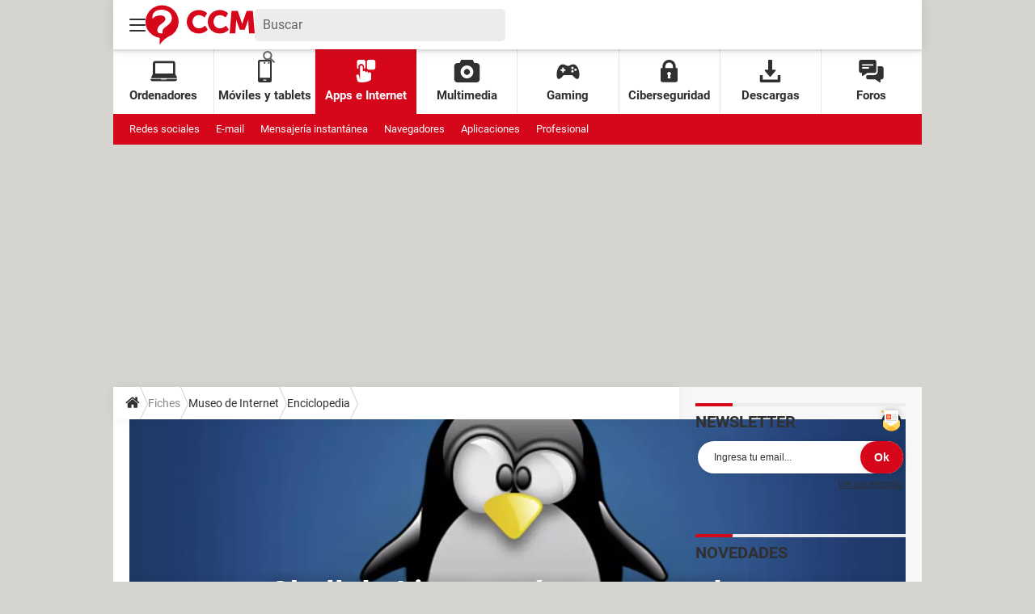

--- FILE ---
content_type: application/javascript
request_url: https://astatic.ccmbg.com/ccmcms_esccm/dist/app/js/app.40abb1f680a22553cfcb.js
body_size: 36078
content:
(self.webpackChunkccmcms_esccm=self.webpackChunkccmcms_esccm||[]).push([[3524],{1079:()=>{!function(e){imagePile={pile:[],cachedUri:{},delta:1,current:0,maxCon:0,_depiling:!1,add:function(e,t,a,n){this.pile.push({src:e,data:t,handler:a,priority:n||0,image:new Image}),this.sort()},sort:function(){this.pile.sort(function(e,t){return e.priority-t.priority})},depile:function(t,a){!this._initialized&&this.init(),t="number"==typeof t&&t,this._depiling=!0;for(var n=!0;n&&this.pile.length>0&&this.maxCon>=this.current;)++this.current,function(){var a=imagePile.pile.shift(),o=function(n,o){imagePile.cachedUri[a.src]=!0,--imagePile.current,a.handler.call(a,o),e.profile&&console.log("----\x3e",imagePile.pile.length,":",imagePile.current,">=",imagePile.maxCon,o?"cached":"loaded",imagePile._depiling?" depile ":" sleep "),!imagePile._depiling&&imagePile.pile.length>0&&imagePile.depile(t,"internal")};if(a&&a.src&&(e.support.svg||null===a.src.match(/^.*\.svg$/gi))){if(!1!==t&&a.priority>t)return n=!1,imagePile.pile.unshift(a),void--imagePile.current;a.image.src=a.src,a.image.complete?o.call(a.image,null,!0):a.image.onload=o}else--imagePile.current}();this._depiling=!1,"internal"!=a&&!1===t&&this.pile.length>0&&this.maxCon<=this.current&&setTimeout(function(){imagePile.depile(t,"retry")},100)},init:function(){this._initialized=!0,this.maxCon=6-this.delta}}}(jQuery)},1262:()=>{!function(e){"use strict";e.jet.services.fancybox={start:!1,options:{openSpeed:100,closeSpeed:100,loop:!0,padding:10,margin:40,wrapCSS:"fancybox-wrap-custom",helpers:{title:{type:"inside"}}},init:function(){e(document).trigger("fancyboxLoaded"),e(".fancy").fancybox(this.options)},resources:[e.jet.env.packager.get("fancybox"),e.jet.env.packager.get("fancybox","css")],isLoaded:function(){return"function"==typeof e.fn.fancybox}}}(jQuery)},1317:()=>{var e=document.getElementById("jSidebarSticky"),t=document.getElementById("jStickySize"),a=document.documentElement.clientWidth;if(null!==e&&null!==t&&a>=768){var n=window.getComputedStyle(e).getPropertyValue("min-height"),o=function(t){e.style.minHeight=t+"px",n=t+"px"};o(),window.addEventListener("scroll",function(){var e=t.offsetHeight;n!==e+"px"&&requestAnimationFrame(function(){o(e)})})}},1669:e=>{"use strict";e.exports=jQuery},2262:()=>{!function(e){"use strict";e.blockAmazon={init:function(){var t=e("span.jBlockAmazon");t.length>0&&e.ajax({type:"get",url:"/api/block/"+t.attr("data-tagId")+"-middleColRight/render?type=tag&template=inline::item&cache=1",dataType:"html",success:function(a){t.html(a),void 0!==e.blocks&&e.blocks.init(t.find($data.ccmcms.services.blocks.selector))}})}},!0===_$("$data.ccmcms.services.blockAmazon")._.start&&e(document).start(function(){e.blockAmazon.init()})}(jQuery)},2362:()=>{!function(e){"use strict";e.fn.foldToggle=function(t){return t=e.extend({},e.fn.foldToggle.defaultOptions,t),this.each(function(){e(this).on(t.events,t.selector,function(){var a=e(this),n=t.getTarget.call(a),o=n.is(":visible")?"hide":"show";n[o](),t.handler.call(a,o)})})},e.fn.foldToggle.defaultOptions={selector:".jActionFoldToggle",selectorTarget:".jTargetFoldToggle",events:"click",symbolOpen:"&",symbolClose:".",getTarget:function(){return this.closest("tr").next(e.fn.foldToggle.defaultOptions.selectorTarget)},handler:function(t){"hide"==t?e(this).attr("data-icon",e.fn.foldToggle.defaultOptions.symbolOpen).trigger("refresh"):e(this).attr("data-icon",e.fn.foldToggle.defaultOptions.symbolClose).trigger("refresh")}}}(jQuery)},2932:()=>{!function(e){e.extend(!0,e.fn.autoPlay.langs,{FR:{AUTOPLAY_PLAY:"Lecture",AUTOPLAY_STOP:"Stop",AUTOPLAY_PAUSE:"Pause"}})}(jQuery)},2943:()=>{!function(e){"use strict";void 0===e.ckeditor&&(e.ckeditor={});var t={},a=e(document),n=!!e.jet.env.dynamicImports,o="ckeditor",i=null,r=null,s={tsResolution:function(e,t,a){return"css"===t?dam.defaultResolutions.tsResolution(e,t,a):r},pkgResolution:function(e){return e.length>1&&"css"===e[0]?dam.defaultResolutions.pkgResolution(e):[i,"js",e[0]]}},l=function(t){return-1!==e.ckeditor.config.internalPlugins.indexOf("plugins/"+t+"/")},c=function(e){return dam.getUrlSync(e,s)},d=function(o){return new Promise(function(i,r){var s=null;if(n){var l=o.map(function(e){return e.replace(/^ckeditor\.?|\..*/g,"")}).filter(function(e){return""!==e});s=e.ckeditor._loadInternalPlugins(l)}else s=vow(c(o));s.then(function(){for(var e="",n=0,r=o.length;n<r;n++)e=o[n].replace(/ckeditor\./g,""),t[e]="loaded",a.trigger("ckeditor.plugin."+e+".loaded");i()}).catch(function(e){if(e&&e.url)for(var a=e.url.replace(/.+\/js\//,"").replace(/ckeditor\./g,"").replace(/\?.+/g,"").split(","),n=0,o=a.length;n<o;n++)t[a[n]]="failed";r(e)})})},u=function(e){for(var t=[],n=0,o=e.length;n<o;n++)t.push(function(e){return new Promise(function(t){a.on("ckeditor.plugin."+e+".loaded",function(){a.off("ckeditor.plugin."+e+".loaded"),t(!0)})})}(e[n]));return Promise.all(t)},m=function(t){if(!0===/^(https?:\/\/|\/\/)/.test(t))return t;for(var a=0,o=e.ckeditor.config.internalPlugins.length,i=/\.[0-9a-z]+$/,r="";a<o;++a)if(t.indexOf(e.ckeditor.config.internalPlugins[a])>-1){if(r=t.match(i),!n){if(null!==r&&".js"===r[0]){if(null!==t.match(/\/plugin.js/)){if(t=t.replace(/(plugins\/|\/plugin\.js$)/g,""),e.ckeditor.config.noLanguagePlugins.indexOf(t)>-1)return c(["ckeditor."+t]);var s=["ckeditor."+t,"ckeditor."+t+"."+e.ckeditor.config.defaultOptions.language];return c(s)}return t=t.replace(/(plugins\/|lang\/|\.js$)/g,"").replace(/\//g,"."),c(["ckeditor."+t])}if(null!==r&&".css"===r[0])return t=t.replace(/(plugins\/|\/styles\/.*\.css$)/g,"").replace(/\//g,"."),c(["css::ckeditor."+t])}return null!==r?n?e.jet.env.packager.getPublicPath()+"img/vendor/ckeditor/"+t:dam.getPublicUrlSync("ckeditor",t):t}return e.ckeditor.config.getUrlForExternalResource(t)};e.ckeditor.load=function(s){return void 0===window.CKEDITOR_GETURL&&(window.CKEDITOR_GETURL=m),s=e.extend(!0,{},e.ckeditor.config.defaultOptions,s),n||(i=dam.resolvePackageSync(o)[0],r=dam.namespaces[i].timestamps.js[o]),s.language!==e.ckeditor.config.defaultOptions.language&&console.warn("[CKEDITOR LOAD] You should setup the new CKEditor language in the global configuration!"),new Promise(function(i,r){var s="ckeditorV"+e.ckeditor.config.version;if("loaded"===t[s])i();else{if("loading"!==t[s])return t[s]="loading",n&&(t[o]="loading"),vow(e.ckeditor.config.getUrlForExternalResource("ckeditor.js")).then(function(){CKEDITOR.replaceClass=e.ckeditor.config.replaceClass,CKEDITOR.disableAutoInline=e.ckeditor.config.disableAutoInline;var n=CKEDITOR.resourceManager.prototype.add;CKEDITOR.resourceManager.prototype.add=function(e){if(void 0===this.registered[e])return void 0===t[e]&&(t[e]="loaded",a.trigger("ckeditor.plugin."+e+".loaded")),n.apply(this,Array.prototype.slice.call(arguments))}}).then(function(){if(n)return e.ckeditor._loadMainPackage().then(function(){t[o]="loaded",a.trigger("ckeditor.plugin."+o+".loaded")}).catch(function(e){throw t[o]="failed",e})}).then(function(){t[s]="loaded",a.trigger("ckeditor.plugin."+s+".loaded"),i()}).catch(function(e){t[s]="failed",r(e)});a.on("ckeditor.plugin."+s+".loaded",function(){a.off("ckeditor.plugin."+s+".loaded"),i()})}}).then(function(){return function(a){var n=a.extraPlugins?a.extraPlugins.split(","):[],i=[],r=[],s=[],c=[];void 0===t[o]?(t[o]="loading",r.push(o)):"loading"===t[o]&&s.push(o);for(var m=0,p=n.length;m<p;m++)l(n[m])&&-1===e.ckeditor.config.preLoadedPlugins.indexOf(n[m])&&-1===e.ckeditor.config.noLanguagePlugins.indexOf(n[m])&&i.push(n[m]+"."+e.ckeditor.config.defaultOptions.language);for(var g=0,h=n.length;g<h;g++)l(n[g])&&-1===e.ckeditor.config.preLoadedPlugins.indexOf(n[g])&&(void 0===t[n[g]]?(t[n[g]]="loading",r.push("ckeditor."+n[g])):"loading"===t[n[g]]&&s.push("ckeditor."+n[g]));for(g=0,h=i.length;g<h;g++)void 0===t[i[g]]?(t[i[g]]="loading",r.push("ckeditor."+i[g])):"loading"===t[i[g]]&&s.push("ckeditor."+i[g]);return r.length>0&&c.push(d(r)),s.length>0&&c.push(u(s)),Promise.all(c)}(s)}).then(function(){return s})}}(jQuery)},3441:()=>{_$("$data.ccmcms.services.autoplay")._.start&&$(document).start(function(){var e=null,t={duration:15e3,legendLength:220,durationLegendLength:3e4};_$("$data.ccmcms.services.autoplay")._.configuration&&(t=_$("$data.ccmcms.services.autoplay")._.configuration),e=window.screen.width>480?$(".jAutoPlayDesktop").autoPlay(t):$(".jAutoPlayMobile").autoPlay(t),$(document).on("click",".fancy",function(){e.trigger("pause")}).on("click",".jHideButtonVideoDiaporama",function(){e.trigger("resume")}).on("videoDiaporama",function(t,a){switch(a){case"open":e.trigger("pause");break;case"close":e.trigger("resume")}}).on("focus","input",function(){e.trigger("pause")}),$(".fancy").on("fancybox-cleanup",function(){e.trigger("resume")})})},3525:()=>{!function(e){"use strict";void 0===e.ckeditor&&(e.ckeditor={}),e.ckeditor.config={version:"4.19.1",preLoadedPlugins:["nbsp","dialogOverride","lineutils","contextmenu","widget"],noLanguagePlugins:["autolink","ccmbgTagConvertor","ccmcall","ccmsummary","dialog","dialogOverride","hashtag","nbsp","contextmenu","tableresize","datavizsuggest","infogram","htmlbuttons"],disableAutoInline:!0,replaceClass:"",internalPlugins:["plugins/image2/","plugins/image3/","plugins/contextmenu/","plugins/htmlinsert/","plugins/htmlbuttons/","plugins/nbsp/","plugins/sourcedialog/","plugins/youtube/","plugins/ccmsummary/","plugins/summary/","plugins/ccminsert/","plugins/ccmcall/","plugins/tableresize/","plugins/magiklinks/","plugins/hashtag/","plugins/oembed/","plugin/dialogOverride/","plugins/ccmbgTagConvertor/","plugins/autolink/","plugins/ccmopenlink/","plugins/datavizsuggest/","plugins/infogram/"],getUrlForExternalResource:function(e){return"//astatic.ccmbg.com/ckeditor/dist/public/"+this.version+"/"+e},defaultOptions:{extraPlugins:"",language:"fr",filebrowserUploadMethod:"form"}}}(jQuery)},4018:()=>{!function(e){"use strict";var t=["ckeditor","nbsp","lineutils","contextmenu","widget"],a=["wordcount","autolink","ccmbgTagConvertor","ccmcall","ccmsummary","dialog","dialogOverride","hashtag","nbsp","contextmenu","tableresize","datavizsuggest","htmlbuttons","infogram"],n=["plugins/image2/","plugins/image3/","plugins/contextmenu/","plugins/htmlinsert/","plugins/htmlbuttons/","plugins/nbsp/","plugins/sourcedialog/","plugins/youtube/","plugins/ccmsummary/","plugins/summary/","plugins/ccminsert/","plugins/ccmcall/","plugins/tableresize/","plugins/magiklinks/","plugins/hashtag/","plugins/oembed/","plugins/ccmbgTagConvertor/","plugins/autolink/","plugins/ccmopenlink/","plugins/datavizsuggest/","plugins/infogram/","plugins/wordcount/"],o=!!e.jet.env.dynamicImports,i="ckeditor",r=null,s=null,l={tsResolution:function(e,t,a){return"css"===t?dam.defaultResolutions.tsResolution(e,t,a):s},pkgResolution:function(e){return e.length>1&&"css"===e[0]?dam.defaultResolutions.pkgResolution(e):[r,"js",e[0]]}},c=function(e){return dam.getUrlSync(e,l)};e.jet.services.ckeditor={start:!1,options:{version:"4.19.1",selector:".ckeditor",removePlugins:"",language:"fr",customConfig:"",extraPlugins:"",loadPlugins:"",baseUrl:"//"+(e.jet.env.dev?"bstatic.local.ccmbg.com":e.jet.env.packager.getHostName())+"/ressource/common/js/ckeditor/",disableAutoInline:!1,disableNativeSpellChecker:!1,config:{contextMenuEnabledOn:void 0},getUrlForExternalResource:function(e){return"//astatic.ccmbg.com/ckeditor/dist/public/"+this.version+"/"+e},getUrl:function(t){if(!0===/^(https?:\/\/|\/\/)/.test(t))return t;for(var i=0,r=n.length,s=/\.[0-9a-z]+$/,l="";i<r;++i)if(t.indexOf(n[i])>-1){if(l=t.match(s),!o&&null!==l&&".js"===l[0]){if(null!==t.match(/\/plugin.js/)){if(t=t.replace(/(plugins\/|lang\/|\/plugin\.js$)/g,""),a.indexOf(t)>-1)return c(["ckeditor."+t]);var d=["ckeditor."+t,"ckeditor."+t+"."+this.options.language];return c(d)}return t=t.replace(/(plugins\/|lang\/|\.js$)/g,"").replace(/\//g,"."),c(["ckeditor."+t])}return null!==l?e.jet.services.ckeditor.getResourceUrl(t):t}return this.options.getUrlForExternalResource(t)}},dynamicResources:!0,presets:{},init:function(){var t=CKEDITOR.resourceManager.prototype.add;CKEDITOR.resourceManager.prototype.add=function(e){if(void 0===this.registered[e])return t.apply(this,Array.prototype.slice.call(arguments))},CKEDITOR.config.filebrowserUploadMethod="form";var a=this,n=0,o=0,i=function(){if(this.options.disableAutoInline)for(var t in CKEDITOR.instances)CKEDITOR.instances[t].destroy();this.options.selector&&e(this.options.selector).ckeditor(this.options),e(document).trigger("ckeditorReady")};if(this.options.contextMenuEnabledOn&&(this.options.config.contextMenuEnabledOn=this.options.contextMenuEnabledOn),e.extend(!0,CKEDITOR.config,this.options,this.options.config),e.isEmptyObject(CKEDITOR.instances))i.call(this);else{var r=CKEDITOR.instances;for(var s in r)n++,"ready"===CKEDITOR.instances[s].status?++o===n&&i.call(this):CKEDITOR.instances[s].on("instanceReady",function(){++o===n&&i.call(a)})}},resources:[],imports:function(){var a=[];return""!==this.options.extraPlugins&&(a=this.options.extraPlugins.split(",").filter(function(e){return!t.includes(e)})),vow(this.options.getUrlForExternalResource("ckeditor.js")).then(e.ckeditor._loadMainPackage).then(function(){return e.ckeditor._loadInternalPlugins(a)})},getResourceUrl:function(t){return o?e.jet.env.packager.getPublicPath()+"img/vendor/ckeditor/"+t:dam.getPublicUrlSync("ckeditor",t)},isLoaded:function(){var n=""===this.options.extraPlugins?[]:this.options.extraPlugins.split(","),l=""===this.options.loadPlugins?[]:this.options.loadPlugins.split(","),d=[i];if(o||(r=dam.resolvePackageSync(i)[0],s=dam.namespaces[r].timestamps.js[i]),l.length>0){e.jet.env.dev&&console.warn('CKEditor loading - "loadPlugins" property is now deprecated. Use "extraPlugins" instead');for(var u=0,m=l.length;u<m;u++)-1===n.indexOf(l[u])&&n.push(l[u]);this.options.extraPlugins=n.join(",")}void 0===window.CKEDITOR_BASEPATH&&(window.CKEDITOR_BASEPATH=this.options.baseUrl),void 0===window.CKEDITOR_GETURL&&(window.CKEDITOR_GETURL=this.options.getUrl.bind(this));for(var p=0,g=n.length;p<g;++p)-1===t.indexOf(n[p])&&-1===a.indexOf(n[p])&&n.push(n[p]+"."+this.options.language);for(p=0,g=n.length;p<g;++p)-1===t.indexOf(n[p])&&d.push("ckeditor."+n[p]);return o||(this.resources.push(this.options.getUrlForExternalResource("ckeditor.js")),this.resources.push(c(d.join(dam.namespaces[r].pkgSeparator)))),"function"==typeof jQuery.fn.ckeditor},isReady:e.jet.env.packager.isReady.fully}}(jQuery)},4156:(e,t,a)=>{"use strict";a.r(t),a.d(t,{refreshPropertyAdvertisements:()=>s});var n=a(2207),o=a.n(n),i=a(9092),r=a.n(i);function s(e){return new Promise(function(t,a){if(void 0!==$data.ccmcms.services.refreshPropertyAdvertisements.estateAgencyImmoxId)if(void 0!==$data.ccmcms.services.refreshPropertyAdvertisements.propertyAdvertisementsApiEndpoint){var n=$data.ccmcms.services.refreshPropertyAdvertisements.propertyAdvertisementsApiEndpoint,i=$data.ccmcms.services.refreshPropertyAdvertisements.estateAgencyImmoxId;e.addEventListener("click",function(){var t=r()(o().mark(function t(a){var r,s;return o().wrap(function(t){for(;;)switch(t.prev=t.next){case 0:("next-button"===a.target.id||"prev-button"===a.target.id||a.target.classList.contains("page-button"))&&(a.preventDefault(),r=parseInt(e.querySelector(".pagination-block").querySelector("li.current").querySelector("a").textContent)||1,s=parseInt(a.target.value)||2,"next-button"===a.target.id&&r++,"prev-button"===a.target.id&&r--,a.target.classList.contains("page-button")&&(r=a.target.textContent),l(e,n,s,r,i));case 1:case"end":return t.stop()}},t)}));return function(e){return t.apply(this,arguments)}}()),e.addEventListener("change",function(){var t=r()(o().mark(function t(a){var r,s;return o().wrap(function(t){for(;;)switch(t.prev=t.next){case 0:"filter-agency"===a.target.id&&(a.preventDefault(),r=parseInt(e.querySelector(".pagination-block").querySelector("li.current").querySelector("a").textContent)||1,s=parseInt(a.target.value)||2,l(e,n,s,r,i));case 1:case"end":return t.stop()}},t)}));return function(e){return t.apply(this,arguments)}}()),t(e)}else a({reason:"no propertyAdvertisementsApiEndpoint provided"});else a({reason:"no immoxId provided"})})}function l(e,t,a,n,o){return new Promise(function(i,r){fetch(t+"?tri="+a+"&page="+n+"&id="+o).then(function(e){if(!e.ok)throw new Error("Network response was not ok");return e.text()}).then(function(t){e.innerHTML=t,i()}).catch(function(e){r(e)})})}},4433:()=>{!function(e){"use strict";e.fn.editJsonTagConf=function(t){var a=e('meta[property="ccmbg:tag_id"]').attr("content"),n=["news","video_category","structured_data","display_items","display_mode","keyword_zoom","video_highlight","header_edit","header_v2_edit"],o=n[0],i="",r=e("<select>",{html:function(){var t="";return e(n).each(function(e,a){t+='<option value="'+a+'">'+a+"</option>"}),t}}).on("change",function(){o=this.value,e.ajax({url:"/api/tagconf/"+a+"?type="+this.value,type:"get",dataType:"json",success:function(t){var a="";""!=t.jsonconf&&(a=JSON.stringify(t.jsonconf,null,"\t")),e(".jsontagconf").val(a)}})});t=e.extend({},e.fn.editJsonTagConf.defaultOptions,t);this.on("click",function(t){t.preventDefault(),e.ajax({url:"/api/tagconf/"+a+"?type="+o,type:"get",dataType:"json",success:function(t){var n="";""!=t.jsonconf&&(n=JSON.stringify(t.jsonconf,null,"\t")),i=new e.Template('<form><p>Configuration personalisée du tag. (format json)</p><br><textarea rows="10" style="width:100%" class="jsontagconf" name="jsontagconf" class="inputSend">${test}</textarea></form>',!0).getNode({test:n}).dialog({modale:!0,width:800,title:"Configuration Avancée",buttons:[{text:"Annuler",click:function(){e(this).dialog("close")}},{text:"Sauvegarder",click:function(){e(this).dialog("close");var t=i.find(".jsontagconf").val();e.ajax({url:"/api/tagconf/"+a+"?type="+o,type:"post",dataType:"json",data:{jsonconf:t,type:o},success:function(t){i.dialog("destroy"),new e.Template("<div>${msg}</div>",!0).getNode({msg:t.msg}).dialog({modal:!0,buttons:[{text:"Ok",click:function(){e(this).dialog("close")}}]})}})}}]}),i.find(".jsontagconf").before(r)}})})},e.fn.editJsonTagConf.defaultOptions={duration:3e4,legendLength:2e3,durationLegendLength:3e4},e(document).start(function(){e("#editjsontag").editJsonTagConf()},{name:"editJsonTagConf"})}(jQuery)},4887:()=>{!function(e){"use strict";if(void 0===e.figMedia&&(e.figMedia=[]),void 0===e.figMedia.skin&&(e.figMedia.skin={}),void 0===e.figMedia.native&&(e.figMedia.native={}),e.figMedia.skin.add=function(t,a,n){if(null!==e.frameElement&&e.frameElement.style.setProperty("display","none","important"),void 0!==t&&void 0!==a){-1===parent.document.getElementsByTagName("body")[0].className.indexOf("app--ark")&&(parent.document.getElementsByTagName("body")[0].className=parent.document.getElementsByTagName("body")[0].className+" app--ark");var o=e.figMedia.addStyle("html{ cursor: pointer }#global{ background:#fff}/* nouvelles pages */.page{ background:#fff}#oas_top, #ba_top1, #sidebar_follower, #ba_top, #ba_x02{ display:none !important }body > *{cursor:default }body{ cursor:pointer; background: "+n.bgColor+" url("+a+") top center no-repeat "+(n.fixed?"fixed":"")+' !important; }body.app--rwd .ccmcss_offcanvas_2{ cursor:pointer; }body.app--rwd .ccmcss_offcanvas_2 > *, #section > *{ cursor:default }#global{ width: 1000px !important }body.app--rwd_menu--active{ background: none !important; }body.app--rwd_menu--active .layout.layout--offcanvas{ margin-top: 0 !important; }body.app--rwd_menu--active .ccmcss_offcanvas_2{ overflow: visible }header[role="banner"].app_header { margin-top:'+n.vOffset+"px;  } "),i=function(a){var o=a||e.event,i=o.target||o.srcElement;document.body.className.indexOf("app--rwd")>-1?(void 0===n.mediaClassName&&(n.mediaClassName="ccmcss_offcanvas_2"),o&&i&&(i.className===n.mediaClassName||i.parentNode.tagName===n.mediaClassName)&&e.open(t)):!o||!i||"HTML"!==i.tagName&&"HTML"!==i.parentNode.tagName||null!==parent.document.getElementById("info_modale_ct")&&"none"!==parent.document.getElementById("info_modale_ct").style.display||e.open(t)};e.figMedia.bind(parent.document,"click",i),e.figMedia.on("refresh",function(){e.figMedia.removeStyle(o),e.figMedia.unbind(parent.document,"click",i),parent.document.getElementsByTagName("body")[0].className.indexOf("app--ark")>-1&&(parent.document.getElementsByTagName("body")[0].className=parent.document.getElementsByTagName("body")[0].className.replace("app--ark",""))}),e.figMedia.trigger("figMedia skin added")}else e.figMedia.trigger("warning","figMedia missing arguments !!")},e.figMedia.skin.remove=function(){e.figMedia.trigger("refresh")},"[object Array]"===Object.prototype.toString.call(e.figMedia))for(var t=0;t<e.figMedia.length;t++)"function"==typeof e.figMedia[t]&&e.figMedia[t].call(e.figMedia);e.figMedia.push=function(t){"function"==typeof t&&t.call(e.figMedia)}}(window)},5791:()=>{!function(e){e.aprilfool={init:function(){e.cookie("aprilfool")||Promise.all([vow("https://fonts.googleapis.com/css?family=Chewy",{type:"css"}),vow("//cdn.jsdelivr.net/lettering/0.6.1/jquery.lettering.min.js")]).then(function(){e(function(){window.location.hostname;new e.Template('<div id="poisson_avril" class="poisson_${className}">    <div id="poisson_overlay"></div><div id="poisson_ct"><a href="#" id="jPoissonClose">✖</a>          <div class="tlt poisson_top">      <ul class="texts" style="display: none">          <li>Poisson d\'Avril</li>      </ul>  </div>  <div class="poisson_middle">      <span id="jPoissonBg" class="poisson_middle__bg animated pulseB"></span>      <img id="jPoissonImg" src="//astatic.ccmbg.com/www.linternaute.com/dist/public/public-assets/img/poisson/poisson.png" alt="" class="animated flipB">      <img id="jPoissonLogo" src="//astatic.ccmbg.com/${img}" alt="" class="animated fadeInLeftBig">  </div>  <div class="poisson_bottom">      <button id="jPoissonBtn" class="poisson_btn animated fadeIn">Partagez ce poisson avec vos amis</button>  </div></div></div></div>',!0).getNode(function(){switch(window.location.hostname){case"www.linternaute.com":return{className:"linternaute",img:"www.linternaute.com/dist/public/public-assets/img/poisson/logo_nobsl.png",shareUrl:encodeURIComponent("http://www.linternaute.com")};case"www.qlf.linternaute.com":return{className:"linternaute",img:"www.linternaute.com/dist/public/public-assets/img/poisson/logo_nobsl.png",shareUrl:encodeURIComponent("http://www.qlf.linternaute.com")};case"www.local.linternaute.com":return{className:"linternaute",img:"www.linternaute.com/dist/public/public-assets/img/poisson/logo_nobsl.png",shareUrl:encodeURIComponent("http://www.local.linternaute.com")};case"www.journaldunet.com":default:return{className:"jdn",img:"www.journaldunet.com/dist/public/public-assets/img/logo_jdn.png",shareUrl:encodeURIComponent("https://www.journaldunet.com")};case"www.qlf.journaldunet.com":return{className:"jdn",img:"www.journaldunet.com/dist/public/public-assets/img/logo_jdn.png",shareUrl:encodeURIComponent("https://www.qlf.journaldunet.com")};case"www.local.journaldunet.com":return{className:"jdn",img:"www.journaldunet.com/dist/public/public-assets/img/logo_jdn.png",shareUrl:encodeURIComponent("https://www.local.journaldunet.com")}}}()).appendTo("body"),e.cookie("aprilfool","true",{expires:1,path:"/"});var t=[{time:500,step:"animated pulseB",selector:"#jPoissonBg"},{time:1e3,step:"animated flipB",selector:"#jPoissonImg"},{time:1200,step:"animated fadeInLeftBig",selector:"#jPoissonLogo"},{time:2e3,step:"animated fadeIn",selector:"#jPoissonBtn"}];function a(a,n){setTimeout(function(){e(t[a].selector).addClass(t[a].step)},n)}var n,o,i=0;n=document.querySelector("#jPoissonBtn"),o=new URL("",window.location.origin).href,n?n.addEventListener("click",function(e){if(navigator.share)navigator.share({title:document.title,url:o}).catch(function(e){console.error("Error while using Web share API:",e)});else{console.warn("The browser does not support sharing !");var t=window.open("http://www.facebook.com/sharer.php?u="+o,"_blank");t?t.focus():alert("Impossible d’ouvrir un nouvel onglet. Vérifiez les paramètres de votre navigateur.")}}):console.warn("Native Share button not found.");for(var r=0;r<t.length;r++)a(r,i=parseInt(t[r].time,10)+parseInt(i,10));e(".tlt").textillate({initialDelay:1500,in:{effect:"bounceInDown"},type:"char"}),e("#jPoissonClose").on("click",function(){e("#poisson_avril").hide()})})})}},"undefined"!=typeof $data&&void 0!==$data.ccmcms&&$data.ccmcms.services&&void 0!==$data.ccmcms.services.aprilfool&&$data.ccmcms.services.aprilfool.start&&e(document).start(function(){e.aprilfool.init()})}(jQuery)},6027:()=>{window.Microforum={i18n:{_locale:"fr",_translations:{fr:{"forum.navsorting.sort_type_relevance_label":"Pertinence","forum.rating.modal.title":"Un avis ?","forum.rating.modal.subtitle":"Votre évaluation","forum.rating.modal.description_placeholder":"Ajouter un avis...","forum.rating.modal.nickname_placeholder":"Pseudo","forum.rating.modal.button":"Valider","forum.rating.modal.login_check":"Vous êtes membre ?","forum.rating.modal.login":"Connectez-vous","forum.rating.modal.thanks.title":"Merci pour votre avis&nbsp;!","forum.rating.modal.thanks.subtitle":"Votre commentaire sera bientôt publié sur le site.","forum.rating.modal.cgu":"<p>Les informations recueillies sont destinées à CCM BENCHMARK GROUP pour assurer la modération de ses forums et les notifications liées aux interventions.</p><p>Elles seront également utilisées sous réserve des options souscrites, par CCM Benchmark Group à des fins de ciblage publicitaire et prospection commerciale au sein du Groupe Le Figaro, ainsi qu’avec nos partenaires commerciaux.</p><p>Vous bénéficiez d'un droit d'accès, de rectification et d'effacement de vos données personnelles dans les limites prévues par la loi.</p><p>De plus, lors de votre inscription sur ce formulaire, des données personnelles (dont votre adresse email sous forme hachée et pseudonymisée)  peuvent être partagées avec nos partenaires Data à des fins de personnalisation de la publicité et des contenus qui vous sont proposés. Vous trouverez le détail de ces informations et pouvez vous y opposer <a target=\"_blank\" href=\"https://www.ccmbenchmark.com/donnees-personnelles-partenaires-data?origin="+window.location.host+'">à tout moment</a></p>'},en:{"forum.navsorting.sort_type_relevance_label":"Relevances","forum.rating.modal.title":"Any feedback ?","forum.rating.modal.subtitle":"Your rating","forum.rating.modal.description_placeholder":"Add your feedback","forum.rating.modal.nickname_placeholder":"Nickname","forum.rating.modal.button":"Validate","forum.rating.modal.login_check":"Already have an account ?","forum.rating.modal.thanks.title":"Thank you for your rating&nbsp;!","forum.rating.modal.thanks.subtitle":"Your comment will shortly be published on the website.","forum.rating.modal.login":"Log in","forum.rating.modal.cgu":""},es:{"forum.navsorting.sort_type_relevance_label":"Relevances","forum.rating.modal.title":"DEJA TU OPINIÓN","forum.rating.modal.subtitle":"TU VOTO","forum.rating.modal.description_placeholder":"Dejar un comentario","forum.rating.modal.nickname_placeholder":"Nombre o alias","forum.rating.modal.button":"Enviar","forum.rating.modal.login_check":"¿Eres miembro registrado?","forum.rating.modal.thanks.title":"¡&nbsp;Gracias por tu opinión&nbsp;!","forum.rating.modal.thanks.subtitle":"Tu comentario se publicará pronto","forum.rating.modal.login":"Conéctate","forum.rating.modal.cgu":""}},setLocale:function(e){this._locale=e},getTranslation:function(e){return this._translations[this._locale][e]}}}},6613:()=>{!function(e){NetworkPileManager=function(e){function t(t){return e.apply(this,arguments)}return t.toString=function(){return e.toString()},t}(function(t){return void 0===NetworkPileManager.prototype.currentByHost[t]&&(NetworkPileManager.prototype.currentByHost[t]=0),e.extend(this,{pile:{todo:[],done:[],current:[],error:[]},current:NetworkPileManager.prototype.currentByHost[t],delta:1,maxCon:0,_depiling:!1}),this.maxCon=6-this.delta,this}),NetworkPileManager.prototype.currentByHost={},NetworkPileManager.prototype.sort=function(){this.pile.todo.sort(function(e,t){return e.priority-t.priority})},NetworkPileManager.prototype.add=function(e,t,a,n){this.pile.todo.push({data:t,handler:e,priority:a||0,context:n||this}),this.sort()},NetworkPileManager.prototype.getStatusHandler=function(e){var t=this;return function(a){--t.current,t.pile[a].push(t.pile.current[e]),delete t.pile.current[e],t.pile.todo.length>0&&!t._depiling&&t.depile("handler"),0==t.pile.todo.length&&(t.pile.current=[])}},NetworkPileManager.prototype.depile=function(e){var t=this;for(this._depiling=!0;this.pile.todo.length>0&&this.maxCon>=this.current;){++this.current;var a=this.pile.current.push(this.pile.todo.shift())-1;this.pile.current[a].handler.call(this.pile.current[a].context,this.pile.current[a].data,this.getStatusHandler(a))}this._depiling=!1,this.pile.length>0&&this.maxCon<=this.current&&setTimeout(function(){t.depile("retry")},100)}}(jQuery)},6942:()=>{!function(e){"use strict";e.diaporama_horizontal_ajax={templateDiaporama:"",contents:[],contentsImg:[],isSlideshow:!1,init:function(t,a){e.diaporama_horizontal_ajax.isSlideshow=a,e.diaporama_horizontal_ajax.adsRefresh(),e.diaporama_horizontal_ajax.loadContents(t,e.diaporama_horizontal_ajax.getContentIdsToLoad(t)).then(function(a){var n=window.location.search.substr(1),o=window.location.hash,i=a[t].isReadMore;o.length>0&&(a[t].url+=o),n.length>0&&(a[t].url+="?"+n),history.replaceState({contentObject:a[t]},a[t].title,a[t].url);if(i){var r=new e.Template("#jDiaporamaReadmoreTemplate"),s={rootContentTitle:a[t].rootContentTitle,facebookUrl:a[t].facebookUrl,twitterText:a[t].twitterText,pinterestUrl:a[t].pinterestUrl,pinterestMediaUrl:a[t].pinterestMediaUrl,pinterestDescription:a[t].pinterestDescription};for(var l in!0===e.diaporama_horizontal_ajax.isSlideshow&&(s.formattedContent=a[t].formattedContent),s.nextDiaporamaUrl=a[t].nextDiaporama.url,s.nextDiaporamaImgUrl=a[t].nextDiaporama.imgUrl,s.nextDiaporamaTitle=a[t].nextDiaporama.title,a[t].diaporamaSuggest)s["diaporamaSuggestUrl"+l]=a[t].diaporamaSuggest[l].url,s["diaporamaSuggestImgUrl"+l]=a[t].diaporamaSuggest[l].imgUrl,s["diaporamaSuggestTitle"+l]=a[t].diaporamaSuggest[l].title;var c=r.getNode(s);e(c).insertAfter(e(".jDiaporamaVerticalAnchor header")),!0===e.diaporama_horizontal_ajax.isSlideshow?e(".jDiaporamaVerticalAnchor").addClass("entry"):e(".jDiaporamaVerticalAnchor header").wrap('<div class="entry"></div>')}else e.diaporama_horizontal_ajax.imgPreloadAndScrollPaneUpdate(a[t],!1);e(document).on("click",".jTopPreviousButton, .jTopNextButton, .jMiddlePreviousZone, .jMiddleNextZone, .jMiddlePreviousButton, .jMiddleNextButton, .jItemWrapper",function(t){e.diaporama_horizontal_ajax.initializeAutoplay();var n=e(this),o=n.attr("data-id"),r=0,s=n.hasClass("jItemWrapper")?e(".jItemWrapper .jBottomThumb").attr("href"):n.attr("href"),l=e.inArray(o,$data.ccmcms.services.diaporama_ajax.childrenIdsForDiaporamaHorizontal);if(i)return window.location=s,!1;if(a[o]){if(a[o].isReadMore)return window.location=s,!1;t.preventDefault(),e.diaporama_horizontal_ajax.pushHistory(a[o]),e.diaporama_horizontal_ajax.updateHtml(a[o]),e.diaporama_horizontal_ajax.domRefresh(),e.diaporama_horizontal_ajax.refreshVideoPlayer()}$data.ccmcms.services.diaporama_ajax.childrenIdsForDiaporamaHorizontal[l-6]&&void 0===e.diaporama_horizontal_ajax.contents[$data.ccmcms.services.diaporama_ajax.childrenIdsForDiaporamaHorizontal[l-6]]&&(r=$data.ccmcms.services.diaporama_ajax.childrenIdsForDiaporamaHorizontal[l-6]),$data.ccmcms.services.diaporama_ajax.childrenIdsForDiaporamaHorizontal[l+6]&&void 0===e.diaporama_horizontal_ajax.contents[$data.ccmcms.services.diaporama_ajax.childrenIdsForDiaporamaHorizontal[l+6]]&&(r=$data.ccmcms.services.diaporama_ajax.childrenIdsForDiaporamaHorizontal[l+6]),r>0&&e.diaporama_horizontal_ajax.loadContents(r,e.diaporama_horizontal_ajax.getContentIdsToLoad(r)).then(function(t){e.extend(a,t)})})}),window.addEventListener("popstate",function(t){e.diaporama_horizontal_ajax.updateHtml(t.state.contentObject)}),document.body.addEventListener("embedtags.render",function(t){if(void 0!==t.detail.nodes&&!0===e.isArray(t.detail.nodes)){var a=!1,n=!1;e.each(t.detail.nodes,function(e,t){void 0!==t.pending&&!1===t.pending&&void 0!==t.tagname&&("pinterest"===t.tagname&&"undefined"!=typeof PinUtils&&!1===a?(PinUtils.build(),a=!0):"instagram"===t.tagname&&void 0!==window.instgrm&&!1===n&&(window.instgrm.Embeds.process(),n=!0))})}})},getPosItem:function(t){return e.inArray(t,$data.ccmcms.services.diaporama_ajax.childrenIdsForDiaporamaHorizontal)},getContentIdsToLoad:function(t){var a=e.inArray(t,$data.ccmcms.services.diaporama_ajax.childrenIdsForDiaporamaHorizontal),n=a-1,o=$data.ccmcms.services.diaporama_ajax.childrenIdsForDiaporamaHorizontal[n]?n:a,i=$data.ccmcms.services.diaporama_ajax.childrenIdsForDiaporamaHorizontal[n]?$data.ccmcms.services.diaporama_ajax.childrenIdsForDiaporamaHorizontal[n]:o+10,r=[];if(i>$data.ccmcms.services.diaporama_ajax.childrenIdsForDiaporamaHorizontal.length){var s=i-$data.ccmcms.services.diaporama_ajax.childrenIdsForDiaporamaHorizontal.length;i=$data.ccmcms.services.diaporama_ajax.childrenIdsForDiaporamaHorizontal.length,o=o-s>0?o-s:0}if($data.ccmcms.services.diaporama_ajax.childrenIdsForDiaporamaHorizontal[o])for(var l=o;l<i;l++)$data.ccmcms.services.diaporama_ajax.childrenIdsForDiaporamaHorizontal[l]&&r.push($data.ccmcms.services.diaporama_ajax.childrenIdsForDiaporamaHorizontal[l]);return r},loadContents:function(t,a){return new Promise(function(n,o){e.ajax({type:"get",url:"/content/_xhr_diaporama_horizontal_action",dataType:"json",data:{currentContentId:t,contentIds:a},success:function(t){for(var a in t.diaporamaAjaxContents)"templateDiaporama"==a&&(e.diaporama_horizontal_ajax.templateDiaporama=t.diaporamaAjaxContents.templateDiaporama);e.extend(e.diaporama_horizontal_ajax.contents,t.diaporamaAjaxContents),n(t.diaporamaAjaxContents)},error:o})})},getScrollPaneIndexRangeAndNextElement:function(t){var a=e.diaporama_horizontal_ajax.getPosItem(t.id)>0?e.diaporama_horizontal_ajax.getPosItem(t.id)-1:0,n=0,o=0,i=0,r="",s=$data.ccmcms.services.diaporama_ajax.childrenIdsForDiaporamaHorizontal.length<=10?$data.ccmcms.services.diaporama_ajax.childrenIdsForDiaporamaHorizontal.length-1:9;for(a>4?(n=a-4,o=a+5):a<=4&&(o=s-a),o>=$data.ccmcms.services.diaporama_ajax.childrenIdsForDiaporamaHorizontal.length&&(n=(o=$data.ccmcms.services.diaporama_ajax.childrenIdsForDiaporamaHorizontal.length-1)-s);void 0!==e.diaporama_horizontal_ajax.contents[$data.ccmcms.services.diaporama_ajax.childrenIdsForDiaporamaHorizontal[o]]&&!0===e.diaporama_horizontal_ajax.contents[$data.ccmcms.services.diaporama_ajax.childrenIdsForDiaporamaHorizontal[o]].isReadMore;)i=e.diaporama_horizontal_ajax.contents[$data.ccmcms.services.diaporama_ajax.childrenIdsForDiaporamaHorizontal[o]].id,r=e.diaporama_horizontal_ajax.contents[$data.ccmcms.services.diaporama_ajax.childrenIdsForDiaporamaHorizontal[o]].url,o--,n>0&&n--;return{indexFirst:n,indexLast:o,nextElementId:i,nextElementHref:r}},imgPreloadAndScrollPaneUpdate:function(t,a){var n=e.diaporama_horizontal_ajax.getScrollPaneIndexRangeAndNextElement(t),o=0;e(".jItemWrapper.jContentScrollPane").removeClass("jContentScrollPane"),e(".jDiaporamaImgPreload").remove();for(var i=n.indexFirst;i<=n.indexLast;i++){var r=e.diaporama_horizontal_ajax.contents[$data.ccmcms.services.diaporama_ajax.childrenIdsForDiaporamaHorizontal[i]];r&&(!0===a&&(e(".jItemWrapper:eq("+o+"), .jItem:eq("+o+")").attr("data-id",r.id),e(".jItem:eq("+o+") .jFigcaption").text(r.spTitle),e(".jItem:eq("+o+") .jBottomThumb").attr("href",r.url),e(".jItem:eq("+o+") .jImagePile").attr("data-background",r.spBackground).data("background",r.spBackground).css("background-image","url("+r.spBackground+")").animate({opacity:1},1e3),e(".jItemWrapper:eq("+o+")").addClass("jContentScrollPane")),imagePile.add(r.img,{},function(e,t){},0),imagePile.add(r.pict1Srcset,{},function(e,t){},0),imagePile.add(r.pict2Srcset,{},function(e,t){},0)),o++}imagePile.depile(),e.diaporama_horizontal_ajax.updateNextElementButton(t.id,n.nextElementId,n.nextElementHref)},updateNextElementButton:function(t,a,n){var o=e('.jItemWrapper[data-id="'+t+'"]').next();o.length>0&&(a=o.attr("data-id"),n=o.find(".jBottomThumb").attr("href")),0===a?(e(".jTopNextButton").addClass("cp_ui-button-inactive"),e(".jAppNextButton").replaceWith('<span class="app_button_nav_next jAppNextButton app_btn--inactive"><span class="icon-btn_nav_r" aria-hidden="true"><svg xmlns="http://www.w3.org/2000/svg" fill="currentColor" viewBox="0 0 20 20" width="20" height="20"><path d="M15.9998 9.9788a1.7246 1.7246 0 0 0-.4957-1.196L7.2294.5082A1.7252 1.7252 0 0 0 4.7891.5026a1.7252 1.7252 0 0 0-.0055 2.4404l7.0568 7.0568-7.0568 7.0569v.0002a1.7257 1.7257 0 0 0 .78 2.8853 1.7258 1.7258 0 0 0 1.6658-.4505l8.2747-8.2746a1.7232 1.7232 0 0 0 .4956-1.239l.0001.0007Z"></path></svg></span></span>'),e(".jMiddleNextButton").hide()):(e(".jTopNextButton").removeClass("cp_ui-button-inactive"),e(".jAppNextButton").replaceWith('<a class="app_button_nav_next jAppNextButton jTopNextButton" data-id="'+a+'" href="'+n+'"><span class="icon-btn_nav_r" aria-hidden="true"><svg xmlns="http://www.w3.org/2000/svg" fill="currentColor" viewBox="0 0 20 20" width="20" height="20"><path d="M15.9998 9.9788a1.7246 1.7246 0 0 0-.4957-1.196L7.2294.5082A1.7252 1.7252 0 0 0 4.7891.5026a1.7252 1.7252 0 0 0-.0055 2.4404l7.0568 7.0568-7.0568 7.0569v.0002a1.7257 1.7257 0 0 0 .78 2.8853 1.7258 1.7258 0 0 0 1.6658-.4505l8.2747-8.2746a1.7232 1.7232 0 0 0 .4956-1.239l.0001.0007Z"></path></svg></span></a>'),e(".jTopNextButton, .jMiddleNextZone, .jMiddleNextButton").attr("data-id",a).attr("href",n),e(".jMiddleNextButton").show())},updateHtml:function(t){var a=t.id;$data.ccmcms.services.diaporama_ajax.imgBaseUrl;e(".jDiaporamaAjax .jDiaporamaTitle").text(t.title),document.title=t.title,e.diaporama_horizontal_ajax.imgPreloadAndScrollPaneUpdate(t,!0),e(".jItemWrapper.current").removeClass("current"),e(".jItem.current").removeClass("current"),e('.jItemWrapper[data-id="'+a+'"]').addClass("current"),e('.jItem[data-id="'+a+'"]').addClass("current"),e.thumbslider.init();var n=e('.jItemWrapper[data-id="'+a+'"]').prev();if(0==n.length)e(".jTopPreviousButton").addClass("cp_ui-button-inactive"),e(".jAppPreviousButton").replaceWith('<span class="app_button_nav_prev jAppPreviousButton app_btn--inactive"><span class="icon-btn_nav_l" aria-hidden="true"><svg xmlns="http://www.w3.org/2000/svg" fill="currentColor" viewBox="0 0 20 20" width="20" height="20"><path d="M4.0002 10.0212c.0036.4478.1814.8768.4957 1.196l8.2747 8.2746a1.7249 1.7249 0 0 0 1.219.5082 1.7255 1.7255 0 0 0 1.2268-2.943l-7.0568-7.0568 7.0568-7.0569v-.0002A1.7256 1.7256 0 0 0 12.7706.5083L4.4959 8.7829a1.7234 1.7234 0 0 0-.4956 1.2391v-.0008Z"></path></svg></span></span>'),e(".jDiaporamaKeyboard").show(),e(".jMiddlePreviousZone").remove(),e(".jMiddlePreviousButton").hide();else{if(e(".jTopPreviousButton").removeClass("cp_ui-button-inactive"),e(".jAppPreviousButton").replaceWith('<a class="app_button_nav_prev jAppPreviousButton jTopPreviousButton" data-id="'+n.attr("data-id")+'" href="'+n.attr("href")+'"><span class="icon-btn_nav_l" aria-hidden="true"><svg xmlns="http://www.w3.org/2000/svg" fill="currentColor" viewBox="0 0 20 20" width="20" height="20"><path d="M4.0002 10.0212c.0036.4478.1814.8768.4957 1.196l8.2747 8.2746a1.7249 1.7249 0 0 0 1.219.5082 1.7255 1.7255 0 0 0 1.2268-2.943l-7.0568-7.0568 7.0568-7.0569v-.0002A1.7256 1.7256 0 0 0 12.7706.5083L4.4959 8.7829a1.7234 1.7234 0 0 0-.4956 1.2391v-.0008Z"></path></svg></span></a>'),e(".jDiaporamaKeyboard").hide(),0==e(".jMiddlePreviousZone").length&&e(".jDiaporamaFigureImg").prepend('<a href="'+n.attr("href")+'" class="ccmcss_cms_figure__linkleft jMiddlePreviousZone" data-id="'+n.attr("data-id")+'"><span><span aria-hidden="true" class="icon-arrow-l"><svg xmlns="http://www.w3.org/2000/svg" fill="currentColor" viewBox="0 0 20 20" width="20" height="20"><path d="M4.0002 10.0212c.0036.4478.1814.8768.4957 1.196l8.2747 8.2746a1.7249 1.7249 0 0 0 1.219.5082 1.7255 1.7255 0 0 0 1.2268-2.943l-7.0568-7.0568 7.0568-7.0569v-.0002A1.7256 1.7256 0 0 0 12.7706.5083L4.4959 8.7829a1.7234 1.7234 0 0 0-.4956 1.2391v-.0008Z"/></svg></span></span></a>'),0==e(".jMiddlePreviousButton").length){var o=e(".jMiddleNextButton").clone();o.addClass("jMiddlePreviousButton app_button_nav_prev").removeClass("jMiddleNextButton app_button_nav_next").attr("data-id",n.attr("data-id")).attr("href",n.attr("href")).attr("title",n.find(".jFigcaption").text()),o.find("span").addClass("icon-btn_nav_l").removeClass("icon-btn_nav_r").html('<svg xmlns="http://www.w3.org/2000/svg" fill="currentColor" viewBox="0 0 20 20" width="20" height="20"><path d="M4.0002 10.0212c.0036.4478.1814.8768.4957 1.196l8.2747 8.2746a1.7249 1.7249 0 0 0 1.219.5082 1.7255 1.7255 0 0 0 1.2268-2.943l-7.0568-7.0568 7.0568-7.0569v-.0002A1.7256 1.7256 0 0 0 12.7706.5083L4.4959 8.7829a1.7234 1.7234 0 0 0-.4956 1.2391v-.0008Z"></path></svg>'),e(".jMiddleNextButton").before(o)}e(".jTopPreviousButton, .jMiddlePreviousZone, .jMiddlePreviousButton").attr("data-id",n.attr("data-id")).attr("href",n.find(".jBottomThumb").attr("href")),e(".jMiddlePreviousButton").show()}if(t.formattedContent.length>0)e(".jDiaporamaFigure, .jDiaporamaLegend").hide(),e(".jDiaporamaVerticalHtml").show().html(t.formattedContent);else if(!0===e.diaporama_horizontal_ajax.isSlideshow)e(".jSlideshowWrapper figure").remove(),e(".jSlideshowWrapper .app_entry_diapo--slideshow__content").remove(),e(".jSlideshowWrapper").prepend(t.formattedContent),e(".fancy").fancybox(e.jet.services.fancybox.options);else{if(e(".jDiaporamaVerticalHtml").hide(),e(".jDiaporamaFigure, .jDiaporamaLegend").show(),e(".jDiaporamaContent .jDiaporamaHtml").length>0?(e(".jDiaporamaContent .jDiaporamaHtml").remove(),e(".jDiaporamaContent").children().show()):e.diaporama_horizontal_ajax.templateDiaporama.length>0&&(e(".jDiaporamaContent").children().remove(),e(".jDiaporamaContent").prepend(e.diaporama_horizontal_ajax.templateDiaporama),e(".jDiaporamaAjax").removeClass("app_entry_diapo--nomedia")),e(".jDiaporamaSourcePicture1").attr("srcset",t.pict1Srcset),e(".jDiaporamaSourcePicture2").attr("srcset",t.pict2Srcset),e(".jDiaporamaImg").attr("src",t.img).attr("alt",t.alt),null!==t.widthForPicture1&&e(".jDiaporamaSourcePicture1").attr("width",t.widthForPicture1),null!==t.heightForPicture1&&e(".jDiaporamaSourcePicture1").attr("height",t.heightForPicture1),null!==t.widthForPicture2&&e(".jDiaporamaSourcePicture2").attr("width",t.widthForPicture2),null!==t.heightForPicture2&&e(".jDiaporamaSourcePicture2").attr("height",t.heightForPicture2),null!==t.widthForImg&&e(".jDiaporamaImg").attr("width",t.widthForImg),null!==t.heightForImg&&e(".jDiaporamaImg").attr("height",t.heightForImg),t.modulesData.length>0){var i=t.modulesData[0].images[0].legend;t.modulesData[0].images[0].credits.title&&(i+="<br /><small>&copy;&nbsp; ",i+=t.modulesData[0].images[0].credits.title,i+="</small>"),e(".jDiaporamaAjax .jDiaporamaLegend").html(i)}e(".jZoomDiapo").attr("href",t.zoomHref)}t.backLinkContentUrl.length>0&&e(".jDiaporamaHorizontalBacklinkLink").attr("href",t.backLinkContentUrl),t.backLinkContentLabel.length>0&&e(".jDiaporamaHorizontalBacklinkLabel").html(t.backLinkContentLabel)},pushHistory:function(e){history.pushState({contentObject:e},e.title,e.url)},initializeAutoplay:function(){e("#jAutoPlay").trigger("resetTimeout")},adsRefresh:function(){window.figMediaRoadblock=window.figMediaRoadblock||[],window.figMediaRoadblock.push(function(){this.enableRoadblocking("ba_right")}),setInterval(function(){!1===$data.ccmcms.services.diaporama_ajax.isReadMore&&dataLayer.push({event:"app.partners.outbrain",appConfig:{partners:{outbrain:{refresh:!0}}}}),asl.refresh("ba_right"),asl.refresh("ba_x02")},2e4)},domRefresh:function(){dataLayer.push({event:"app.refresh.dom"})},refreshVideoPlayer:function(){var e,t=document.querySelector(".jccmPlayer.ccmPlayer");(null==t?void 0:t.id)&&(null===(e=window)||void 0===e?void 0:e.playerManager)&&(window.playerManager.removePlayerInstance(t.id),window.playerManager.instantiatePlayers())}}}(jQuery)},6956:()=>{!function(e){"use strict";void 0===e.fn.addCkeditor&&(e.fn.addCkeditor={}),e.fn.addCkeditor=function(t){var a=this;return new Promise(function(n,o){e.ckeditor.load(t).then(function(e){if(0===a.length)o("The selector does not match any dom element");else var t=a.ckeditor(function(){n(t)},e)}).catch(function(e){o(e)})})}}(jQuery)},6987:()=>{!function(e,t,a){"use strict";t.download={init:function(){for(var e=a.querySelector(".jHeroDlContent"),n=e.getAttribute("data-link-prefix"),o=e.getAttribute("data-redirect"),i=this,r=a.querySelector(".jRatingDisplay"),s=new URL(t.location),l=a.querySelectorAll(".jDownloadVersion"),c=l.length,d=0,u=a.querySelector(".jDownloadButton"),m=a.querySelectorAll(".jDownloadLink");d<c;d++)l[d].addEventListener("click",function(e){i.setLabel(e.target)});null!==u&&(u.onclick=function(e){var n=a.querySelector(".jDropdownItemSelected > a");t.open(n.getAttribute("data-link"),"_blank"),i.redirectTo(n.getAttribute("data-os"))}),m.length>0&&m.forEach(function(e){e.onclick=function(a){a.stopPropagation(),t.open(e.getAttribute("data-url"),"_blank"),i.redirectTo(e.getAttribute("data-os"))}}),null!==r&&(r.style.cursor="pointer",r.onclick=function(){t.location.href=s.origin+s.pathname+"#avis"}),""===s.searchParams.get("n")&&(""===o&&(o=s.origin+s.pathname),a.querySelector(".jDownloadWait").style.display="block",a.querySelector(".jWrapperDownload").classList.add("download-in-progress"),setInterval(function(){var e=a.querySelector(".jDownloadCounter"),n=parseInt(e.innerText)-1;e.innerText=n,0===n&&(t.location.href=o)},1e3));var p=this.detectOs().toLowerCase();s.hash.includes(n)&&(p=s.hash.replace(n,"").replaceAll("-"," "));var g=a.querySelector('.jDownloadVersion[data-os="'+p+'"]');null===g&&(g=a.querySelectorAll(".jDownloadVersion")[0]),null!==g&&this.setLabel(g)},setLabel:function(e){if(void 0!==e){var t=a.querySelector(".jSelectedLabel"),n=a.querySelector(".jSelectedLanguage"),o=a.querySelector(".jSelectedVersion"),i=a.querySelector(".jSelectedCount"),r=a.querySelector(".jDropdownInput"),s=a.querySelector(".jDownloadButtonLabel"),l=e.parentElement;null!==t&&(t.innerText=e.getAttribute("data-label")),null!==n&&(n.innerText=e.getAttribute("data-language")),null!==o&&(o.innerText=e.getAttribute("data-version")),null!==i&&(i.innerText=e.getAttribute("data-count")),s.innerText=e.getAttribute("data-action"),null!==r&&(r.checked=!1,a.querySelector(".jDropdownItemSelected").classList.remove("jDropdownItemSelected"),l.classList.add("jDropdownItemSelected"))}},detectOs:function(){var e="Unknown",t=navigator.appVersion,a=navigator.userAgent;return-1!==t.indexOf("Win")&&(e="Windows"),-1!==t.indexOf("Mac")&&(e="MacOs"),-1!==t.indexOf("X11")&&(e="Unix"),-1!==t.indexOf("Linux")&&(e="Linux"),-1!==a.indexOf("Android")&&(e="Android"),-1!==a.indexOf("iPhone")&&(e="iOS"),-1!==a.indexOf("iPad")&&(e="iOS"),-1!==a.indexOf("iPod")&&(e="iOS"),e},redirectTo:function(e){var a=new URL(t.location);a.searchParams.delete("n"),a.searchParams.delete("version"),a.searchParams.append("n",""),a.searchParams.append("version",e),t.location.href=a.origin+a.pathname+a.search}}}(getConsole("Download"),window,document),document.querySelectorAll(".jHeroDlContent").length>0&&window.download.init()},7168:(e,t,a)=>{"use strict";a(6613)},7706:()=>{!function(e){"use strict";e.playlist={options:{host:null,adDomain:null,firstVideo:!1},playVideo:function(t){var a=t.attr("data-id"),n=t.attr("data-key"),o=e(".jccmPlayer");void 0!==playerManager.getPlayerInstance&&playerManager.getPlayerInstance(o[0]).then(function(o){e(".jPlaylistPreviewItem").each(function(t,a){var n=e(a);n.hasClass("current")&&n.removeClass("current")}),o.changeMedia(a,n),t.addClass("current"),e(".jPlaylistPreviewContainer").animate({scrollTop:t.position().top},600)})},init:function(){e(".jPlaylistPreviewItem").on("click",function(){e.playlist.playVideo(e(this))}),document.addEventListener("mediaplayer:playerPlayed",function(t){var a=e(".jPlaylistPreviewItem.current").next(".jPlaylistPreviewItem");0==a.length&&(a=e(".jPlaylistPreviewItem:first")),e.playlist.playVideo(a)})}},!0===_$("$data.ccmcms.services.playlist")._.start&&e(document).start(function(){e.extend(!0,e.playlist.options,$data.ccmcms.services.playlist.options),e.playlist.init()})}(jQuery)},7775:()=>{!function(e){"use strict";!0===_$("$data.ccmcms.services.diaporama_ajax")._.start&&e(document).start(function(){if(window.innerHeight>window.innerWidth)e(".layout_header").show(),e(".jDiaporamaHorizontal, .jSlideshowWrapper").hide(),e("#ctn_top").show(),e.diaporama_vertical_ajax.init($data.ccmcms.services.diaporama_ajax.isSlideshow);else{if(e(".layout_header").hide(),e(".jDiaporamaHorizontal").show(),e(".jDiaporamaVerticalAjax").addClass("jDiaporamaAjax").removeClass("jDiaporamaVerticalAjax").removeClass("app_entry_diapo--vertical"),e(".jDiaporamaLegend, .jDiaporamaTitle").removeAttr("style"),e(".jDiaporamaAjax").append('<div id="jPosInsertColMiddleBottom"></div>'),e("#ctn_top").hide(),!0===$data.ccmcms.services.diaporama_ajax.isSlideshow)e(".jDiaporamaAjax").addClass("app_entry_diapo--slideshow "+$data.ccmcms.services.diaporama_ajax.additionalCssClass),e(".jDiaporamaVerticalFigure, .jDiaporamaLegend").hide();else{var t=$data.ccmcms.services.diaporama_ajax.verticalContentData;e(".jDiaporamaSourcePicture1").attr("height",t.heightForPicture1Horizontal).attr("width",t.widthForPicture1Horizontal).attr("srcset",t.pict1SrcsetHorizontal),e(".jDiaporamaSourcePicture2").attr("height",t.heightForPicture2Horizontal).attr("width",t.widthForPicture2Horizontal).attr("srcset",t.pict2SrcsetHorizontal),e(".jDiaporamaImg").attr("height",t.heightForImgHorizontal).attr("width",t.widthForImgHorizontal).attr("src",t.imgHorizontal)}!0===$data.ccmcms.services.diaporama_ajax.isReadMore&&(e(".jDiaporamaFigure, .jDiaporamaLegend").remove(),e(".jHeaderDiaporamaVertical").remove(),e(".jDiaporamaHorizontal").show(),e(".jDiaporamaAjax").addClass("o-readmore"),e(".jDiaporamaVerticalAnchor").removeClass("entry")),e.thumbslider.init(),e.diaporama_horizontal_ajax.init($data.ccmcms.services.diaporama_ajax.contentIdForDiaporamaHorizontal,$data.ccmcms.services.diaporama_ajax.isSlideshow)}})}(jQuery)},8170:()=>{!function(){"use strict";document.body.addEventListener("click",function(e){if("SPAN"==e.target.nodeName&&e.target.classList.contains("jHiddenHref")||null!==e.target.closest("span.jHiddenHref")){var t=e.target.classList.contains("jHiddenHref")?e.target:e.target.closest("span.jHiddenHref");if(!1===t.hasAttribute("data-link"))return;var a=t.getAttribute("data-target"),n=t.getAttribute("data-link");"string"==typeof a&&a.length>0?window.open(atob(n),a):window.location.href=atob(n)}}),document.body.addEventListener("change",function(e){if("SELECT"===e.target.nodeName&&e.target.classList.contains("jHiddenHref")){var t=e.target.options[e.target.selectedIndex];if(!1===t.hasAttribute("data-link"))return;var a=t.getAttribute("data-link");window.location.href=atob(a)}})}()},8274:()=>{!function(e){"use strict";e.diaporama={init:function(){var t=e(".jDiaporamaLegend"),a=t.find(".jDiaporamaEndText"),n=t.find(".jDiaporamaReadMore"),o=t.find(".jDiaporamaReadLess");if(a&&n&&o){a.css("display","inline"),a.hide();var i=function(){a.toggle(),n.toggle(),o.toggle()};n.on("click",i),o.on("click",i)}e(".jZoomDiapo").on("click",function(){e.googleEvents.send("ccmcms","zoomImageDiapo","click")}),e("body").on("keydown",function(t){switch(t.which){case 39:if(e(".jTopNextButton").length>0){var a=e(".jTopNextButton").attr("href");e.googleEvents.send("ccmcms","keyboard","hitNext",null,{transport:"beacon"}),void 0!==$data.ccmcms.services.diaporama_ajax&&void 0!==$data.ccmcms.services.diaporama_ajax.start?e(".jTopNextButton").trigger("click"):window.location=a}break;case 37:if(e(".jTopPreviousButton").length>0){var n=e(".jTopPreviousButton").attr("href");e.googleEvents.send("ccmcms","keyboard","hitPrevious",null,{transport:"beacon"}),void 0!==$data.ccmcms.services.diaporama_ajax&&void 0!==$data.ccmcms.services.diaporama_ajax.start?e(".jTopPreviousButton").trigger("click"):window.location=n}}})}},!0===_$("$data.ccmcms.services.diaporama")._.start&&e(document).start(function(){e.diaporama.init()})}(jQuery)},8291:(e,t,a)=>{"use strict";a(336),a(9578),a(1404),a(1775),a(7374),a(4887),a(8368);var n=!0;window._gtm.onReady.push(function(){void 0!==window._gtm.utils&&void 0!==window._gtm.utils.VisibilityWatcher&&new window._gtm.utils.VisibilityWatcher(function(){n=!0},function(){n=!1},{page:{focus:!0,visible:!0},element:{watchedElement:document.body}})}),function(e){e.fn.autoPlay=function(t){return e.fn.autoPlay.langInitialized||(e.fn.autoPlay.microTemplateInit(),e.fn.autoPlay.langInitialized=!0),t=e.extend({},e.fn.autoPlay.defaultOptions,t),console.log(t),this.each(function(){var a=e(this);if(a.length>0){var o=0,i=function(){a.attr("data-state","play"),1==a.hasClass("ccmcss_cms_figure__playpause")?(a.find(".icon-play").addClass("icon-pause").removeClass("icon-play"),a.find(".jAutoPlayText").html(e.fn.autoPlay.getTemplate("$l{AUTOPLAY_PAUSE}"))):(a.attr("data-icon","2"),a.html(" "+e.fn.autoPlay.getTemplate("$l{AUTOPLAY_PAUSE}"))),o=setInterval(function(){var t=e(".jTopNextButton").attr("href");void 0!==t&&t.length>0&&!0===n&&(e.googleEvents.send("ccmcms/contents","autoplayNext","click"),void 0!==$data.ccmcms.services.diaporama_ajax&&void 0!==$data.ccmcms.services.diaporama_ajax.start?e(".jTopNextButton").trigger("click"):window.location=t)},function(){var a,n="";if(1===e(".jDiaporamaLegend").length&&(n=e(".jDiaporamaLegend").attr("data-length")),1===e(".jDiapoSlideshowContent").length&&(n=e(".jDiapoSlideshowContent").text()),a=n.trim().replaceAll(/\n/g,"").replaceAll(/( )+/g," ").length,void 0!==t.rules){var o=t.defaultDuration,i=0,r=!1;do{void 0===t.rules[i]?r=!0:(t.rules[i].length>a&&(r=!0,o=t.rules[i].duration),i++)}while(!1===r);return console.log("use timer of "+o+" milliseconds cause text is "+a+" characters length"),o}if(void 0!==t.durationLegendLength&&void 0!==t.duration)return a>=t.legendLength?t.durationLegendLength:t.duration}())},r=function(){clearInterval(o),a.attr("data-state","pause"),1==a.hasClass("ccmcss_cms_figure__playpause")?(a.find(".icon-pause").addClass("icon-play").removeClass("icon-pause"),a.find(".jAutoPlayText").html(e.fn.autoPlay.getTemplate("$l{AUTOPLAY_PLAY}"))):(a.attr("data-icon","%"),a.html(e.fn.autoPlay.getTemplate(" $l{AUTOPLAY_PLAY}")))},s=e(".jccmPlayer").length,l=e("#jAutoPlay").attr("data-id");null==e.cookie("stopAutoPlayPerDiapo")||e.cookie("stopAutoPlayPerDiapo")&&-1==jQuery.inArray(l,JSON.parse(e.cookie("stopAutoPlayPerDiapo")))?i():r(),e("iframe").each(function(){null!=e(this).attr("src")&&null!=e(this).attr("src").match("//p.ccmbg.com/media")&&s++}),"play"==a.attr("data-state")&&0!=s&&r(),a.on("stop",function(){r(),function(){(null==e.cookie("stopAutoPlayPerDiapo")||void 0!==e.cookie("stopAutoPlayPerDiapo")&&""==e.cookie("stopAutoPlayPerDiapo"))&&e.cookie("stopAutoPlayPerDiapo",JSON.stringify([]),{expires:0,path:"/"});var t=e("#jAutoPlay").attr("data-id"),a=JSON.parse(e.cookie("stopAutoPlayPerDiapo"));void 0!==t&&-1==jQuery.inArray(t,JSON.parse(e.cookie("stopAutoPlayPerDiapo")))&&(a.push(t),e.cookie("stopAutoPlayPerDiapo",JSON.stringify(a),{expires:0,path:"/"}))}()}).on("pause",function(){r()}).on("resume",function(){a.trigger("play")}).on("play",i).on("toggle click",function(){"play"==a.attr("data-state")?a.trigger("stop"):(!function(){if(e.cookie("stopAutoPlayPerDiapo")&&void 0!==e.cookie("stopAutoPlayPerDiapo")&&e.cookie("stopAutoPlayPerDiapo").includes(l)){var t=e("#jAutoPlay").attr("data-id"),a=JSON.parse(e.cookie("stopAutoPlayPerDiapo")).filter(function(e){return e!==t});e.cookie("stopAutoPlayPerDiapo",JSON.stringify(a),{expires:0,path:"/"})}}(),a.trigger("play"))}).on("resetTimeout",function(){"play"==a.attr("data-state")&&(clearInterval(o),a.trigger("play"))})}})},e.extend(e.fn.autoPlay,e.microTemplate),e.fn.autoPlay.defaultOptions={duration:3e4,legendLength:2e3,durationLegendLength:3e4}}(jQuery);a(2932),a(2362),a(8500),a(4433),a(2262),a(5468),a(8443),a(8274),a(7775),a(6942);var o=a(2207),i=a.n(o),r=a(9092),s=a.n(r),l=a(2274),c=a.n(l),d=a(5044),u=a.n(d),m=function(){function e(){var t,a;c()(this,e),this.translations={fr:{"replaceByNativeShareButton.innerText":"Partagez cette info avec vos amis et vos proches en cliquant ici","replaceByNativeShareButton.share.title":"Partagez cet article","header.burger.back":"Accueil principal","header.burger.menu":"Menu"},en:{"replaceByNativeShareButton.innerText":"Share this info with your friends and relatives by clicking here","replaceByNativeShareButton.share.title":"Share this article","header.burger.back":"Home page","header.burger.menu":"Menu"},es:{"replaceByNativeShareButton.innerText":"Comparte esta información con tus amigos y familiares haciendo clic aquí","replaceByNativeShareButton.share.title":"Comparte este artículo","header.burger.back":"Página de inicio","header.burger.menu":"Menú"}},this.locale="fr",(null===(t=$data.common)||void 0===t?void 0:t.lang)?this.locale=$data.common.lang.toLowerCase():(null===(a=$data.app)||void 0===a?void 0:a.lang)&&(this.locale=$data.app.lang.toLowerCase())}return u()(e,[{key:"getTranslation",value:function(e){return this.translations[this.locale][e]}},{key:"getLocale",value:function(){return this.locale}}]),e}(),p=new m;function g(){var e,t,a=arguments.length>0&&void 0!==arguments[0]?arguments[0]:{sampling:1,target:"#jPublicationNativeShareButton",title:p.getTranslation("replaceByNativeShareButton.share.title"),buttonInnerText:p.getTranslation("replaceByNativeShareButton.innerText"),text:document.querySelector("head title").innerText,url:(e=document.location.href,t=document.querySelector("link[rel=canonical]"),null!==t&&(e=t.href),e),isNavigatorLocaleValid:["en","es"].includes(p.getLocale())||"fr"===p.getLocale()&&navigator.language.toLowerCase().startsWith("fr")};if(a.isNavigatorLocaleValid&&!(Math.random()>a.sampling)&&navigator.share){var n=document.querySelector(a.target);if(n){var o=document.createElement("button");o.innerHTML=a.buttonInnerText,o.classList.add("button--standard"),o.setAttribute("data-ga-event-click-category","global"),o.setAttribute("data-ga-event-click-action","native_share"),dataLayer&&dataLayer[0]&&dataLayer[0].idArticle&&o.setAttribute("data-ga-event-click-label","From-Article-"+dataLayer[0].idArticle),o.addEventListener("click",s()(i().mark(function e(){var t;return i().wrap(function(e){for(;;)switch(e.prev=e.next){case 0:if(e.prev=0,navigator.share){e.next=4;break}return console.warn("L'API de partage n'est pas supportée par ce navigateur."),e.abrupt("return");case 4:return e.next=6,navigator.share({title:a.title,text:a.text,url:a.url});case 6:null!==localStorage.getItem("newsletter_subscribed")?console.warn("Utilisateur déjà abonné, pas d'affichage de la modale."):(t=document.querySelectorAll(".jAfterShareModal")).length>0?setTimeout(function(){t.forEach(function(e){e.classList.add("cp_modal__wrapper--opened"),e.removeAttribute("style")})},300):console.warn("Éléments jAfterShareModal introuvables dans la page."),e.next=13;break;case 10:e.prev=10,e.t0=e.catch(0),console.error("Error sharing",e.t0);case 13:case"end":return e.stop()}},e,null,[[0,10]])}))),n.replaceWith(o)}}}!function(e){e.diaporama_vertical_ajax={contentIdsLoaded:[],contents:[],nativeMtfHtml:'<div id="ctn_native_mtf"><div id="ba_native_mtf" class="ba native_mtf" style="display:inline-block;"></div></div>',urlParameters:window.location.search.substr(1),urlHash:window.location.hash,isSlideshow:!1,init:function(t){e.diaporama_vertical_ajax.isSlideshow=t,_gtm.events.ready.push({name:"asl.ready",handler:function(){"mobile"!==asl.getScreenName()&&e.diaporama_vertical_ajax.adsRefresh();var t=e(".jDiaporamaVerticalAnchor:last"),a=t.attr("data-href");e.diaporama_vertical_ajax.urlHash.length>0&&t.attr("data-href",a+"?"+e.diaporama_vertical_ajax.urlHash),e.diaporama_vertical_ajax.urlParameters.length>0&&t.attr("data-href",a+"?"+e.diaporama_vertical_ajax.urlParameters),history.replaceState({contentObject:{id:t.attr("data-id")}},t.attr("data-title"),t.attr("data-href")),e.diaporama_vertical_ajax.replaceByNativeShareButton(t.attr("data-id"),t.attr("data-title"),document.location.protocol+"//"+document.location.hostname+a);var n=0,o=$data.ccmcms.services.diaporama_ajax.childrenIdsForDiaporamaVertical.length;for(var i in $data.ccmcms.services.diaporama_ajax.childrenIdsForDiaporamaVertical){i=parseInt(i);var r=$data.ccmcms.services.diaporama_ajax.childrenIdsForDiaporamaVertical[i],s=e('.jDiaporamaVerticalAnchor[data-id="'+r+'"]');if(r===t.attr("data-id")&&0===i&&t.addClass("jDiaporamaFirstElement"),5===i&&(e(".jDiaporamaVerticalAjax").append(e.diaporama_vertical_ajax.getHtmlAd("preload1")),asl.write("preload1")),7===i&&(e(".jDiaporamaVerticalAjax").append(e.diaporama_vertical_ajax.getHtmlAd("preload2")),asl.write("preload2")),9===i&&(e(".jDiaporamaVerticalAjax").append(e.diaporama_vertical_ajax.getHtmlAd("preload3")),asl.write("preload3")),i>9&&i%2==1){var l=null;0===n?l=e.diaporama_vertical_ajax.getAdPositionObj("jPlaceholderNativeAtf","native_atf"):1===n?l=e.diaporama_vertical_ajax.getAdPositionObj("jPlaceholderNativeMtf","native_mtf"):2===n?l=e.diaporama_vertical_ajax.getAdPositionObj("jPlaceholderPreload1","preload1"):3===n?l=e.diaporama_vertical_ajax.getAdPositionObj("jPlaceholderPreload2","preload2"):4===n&&(l=e.diaporama_vertical_ajax.getAdPositionObj("jPlaceholderPreload3","preload3")),e(".jDiaporamaVerticalAjax").append('<div class="jAds" style="text-align:center;"><div class="jPlaceholderAd" data-placeholderClass="'+l.placeholderClass+'" data-adPosition="'+l.adPosition+'"></div></div>'),n<4?n++:n=0}e(".jDiaporamaVerticalAjax").append('<div class="jDiaporamaVerticalDefault" data-id="'+r+'" style="height:700px;"></div>'),0===i&&(e(".jDiaporamaVerticalAjax").append(e.diaporama_vertical_ajax.getHtmlAd("native_atf")),asl.write("native_atf")),2===i&&(e(".jDiaporamaVerticalAjax").append(e.diaporama_vertical_ajax.getHtmlAd("native_mtf")),asl.write("native_mtf")),s.length>0&&e('.jDiaporamaVerticalDefault[data-id="'+r+'"]').replaceWith(s),i===o-1&&e(".jDiaporamaVerticalAjax").append('<div id="jPosInsertColMiddleBottom"></div>')}e.diaporama_vertical_ajax.loadDiapo(t,"-10","+10",!0),document.body.addEventListener("embedtags.render",function(t){if(void 0!==t.detail.nodes&&!0===e.isArray(t.detail.nodes)){var a=!1,n=!1;e.each(t.detail.nodes,function(e,t){void 0!==t.pending&&!1===t.pending&&void 0!==t.tagname&&("pinterest"===t.tagname&&"undefined"!=typeof PinUtils&&!1===a?(PinUtils.build(),a=!0):"instagram"===t.tagname&&void 0!==window.instgrm&&!1===n&&(window.instgrm.Embeds.process(),n=!0))})}})}})},loadDiapo:function(t,a,n,o){var i=t.attr("data-id");if(e(".jDiaporamaVerticalMetasAuthor").hide(),-1===e.diaporama_vertical_ajax.contentIdsLoaded.indexOf(i)){e.diaporama_vertical_ajax.contentIdsLoaded.push(i);var r=e.diaporama_vertical_ajax.getContentIdsToLoad(i,a,n);r.length>0&&e.diaporama_vertical_ajax.loadContents(i,r).then(function(a){var n=new e.Template("#jDiaporamaVerticalTemplate"),i=new e.Template("#jDiaporamaVerticalHtmlTemplate"),r=new e.Template("#jDiaporamaReadmoreTemplate");for(var s in a){var l=a[s].url;if(e.diaporama_vertical_ajax.urlParameters.length>0&&(a[s].url+="?"+e.diaporama_vertical_ajax.urlParameters),!0===a[s].isReadMore){var c={rootContentTitle:a[s].rootContentTitle,facebookUrl:a[s].facebookUrl,twitterText:a[s].twitterText,pinterestUrl:a[s].pinterestUrl,pinterestMediaUrl:a[s].pinterestMediaUrl,pinterestDescription:a[s].pinterestDescription};for(var d in!0===e.diaporama_vertical_ajax.isSlideshow&&(c.formattedContent=a[s].formattedContent),c.nextDiaporamaUrl=a[s].nextDiaporama.url,c.nextDiaporamaImgUrl=a[s].nextDiaporama.imgUrl,c.nextDiaporamaTitle=a[s].nextDiaporama.title,a[s].diaporamaSuggest)c["diaporamaSuggestUrl"+d]=a[s].diaporamaSuggest[d].url,c["diaporamaSuggestImgUrl"+d]=a[s].diaporamaSuggest[d].imgUrl,c["diaporamaSuggestTitle"+d]=a[s].diaporamaSuggest[d].title;var u='<div class="entry jDiaporamaVerticalAnchor" data-id="'+a[s].id+'" data-title="'+a[s].title+'" data-href="'+a[s].url+'">\n    <header>\n        <h1 class="jDiaporamaVerticalTitle" style="padding:10px;">'+a[s].title+"</h1>\n    </header>",m=e(u).add(r.getNode(c));e(".jDiaporamaAjax").addClass("o-readmore")}else if(a[s].formattedContent.length>0)m=i.getNode({contentId:a[s].id,contentTitle:a[s].title,contentUrl:a[s].url,contentHtml:a[s].formattedContent});else{var p="";a[s].modulesData.length>0&&(p="<br /><small>&copy;&nbsp;",p+=a[s].modulesData[0].images[0].credits.title,p+="</small>");m=n.getNode({contentId:a[s].id,contentTitle:a[s].title,contentUrl:a[s].url,contentPict1Srcset:a[s].pict1Srcset,contentPict2Srcset:a[s].pict2Srcset,contentPict1Width:a[s].widthForPicture1,contentPict1Height:a[s].heightForPicture1,contentPict2Width:a[s].widthForPicture2,contentPict2Height:a[s].heightForPicture2,contentImg:a[s].img,contentImgWidth:a[s].widthForImg,contentImgHeight:a[s].heightForImg,contentAlt:a[s].alt,contentLegendLength:a[s].modulesData.length>0?a[s].modulesData[0].images[0].legend.length:0,contentLegend:a[s].modulesData.length>0?a[s].modulesData[0].images[0].legend:"",contentCredits:p})}e('.jDiaporamaVerticalDefault[data-id="'+a[s].id+'"]').replaceWith(e(m).not(".jSlideshowReadmoreHeader")),e.diaporama_vertical_ajax.replaceByNativeShareButton(a[s].id,a[s].title,document.location.protocol+"//"+document.location.hostname+l)}if(e(".jDiaporamaVerticalMetasAuthor").insertAfter(e(".jDiaporamaVerticalAnchor:last")).show(),dataLayer.push({event:"app.refresh.dom"}),void 0!==o){var g,h=0,f=0,v=t.hasClass("jDiaporamaFirstElement")?0:t.offset().top+e(document).scrollTop();_gtm.events.ready.push({name:"asl.ready",handler:function(){inView(".jAds",{offset:{top:-100,bottom:-400}}).on("enter",function(t){var a=null,n=null;e(t).children(".jPlaceholderAd").length>0&&(a=e(t).children(".jPlaceholderAd"),n=e.diaporama_vertical_ajax.getAdPositionObj(a.attr("data-placeholderClass"),a.attr("data-adPosition"))),null!==a&&null!==n&&(clearTimeout(f),f=setTimeout(function(){e.diaporama_vertical_ajax.adRefreshManagement(a,n)},200))})}}),e(document).scrollTop(v).on("scroll",function(){g&&window.clearTimeout(g),g=window.setTimeout(function(){var t=e(".jDiaporamaVerticalAnchor:last").index()-5,a=e(".jDiaporamaVerticalAnchor:first").index()+5,n=e(this).scrollTop(),o=!1;n>h&&(o=!0),h=n,inView(".jDiaporamaVerticalTitle",{threshold:1}).on("enter",function(n){var i=e(n).closest(".jDiaporamaVerticalAnchor, .jDiaporamaVerticalDefault");void 0!==i&&e(i).attr("data-title")&&e(i).attr("data-href")&&history.state&&history.state.contentObject.id!==e(i).attr("data-id")&&(history.replaceState({contentObject:{id:e(i).attr("data-id")}},e(i).attr("data-title"),e(i).attr("data-href")),document.title=e(i).attr("data-title")),o&&e(i).index()>=t&&e.diaporama_vertical_ajax.loadDiapo(e(".jDiaporamaVerticalAnchor:last"),1,10),!o&&e(i).index()<=a&&e.diaporama_vertical_ajax.loadDiapo(e(".jDiaporamaVerticalAnchor:first"),-10,0)})},100)})}})}else e(".jDiaporamaVerticalMetasAuthor").insertAfter(e(".jDiaporamaVerticalAnchor:last")).show();e.diaporama_vertical_ajax.refreshVideoPlayer()},getContentIdsToLoad:function(t,a,n){var o=e.inArray(t,$data.ccmcms.services.diaporama_ajax.childrenIdsForDiaporamaVertical),i=o+ +a,r=o+ +n,s=[];if(i<0&&(i=0),r>$data.ccmcms.services.diaporama_ajax.childrenIdsForDiaporamaVertical.length&&(r=$data.ccmcms.services.diaporama_ajax.childrenIdsForDiaporamaVertical.length),$data.ccmcms.services.diaporama_ajax.childrenIdsForDiaporamaVertical[i])for(var l=i;l<r;l++)$data.ccmcms.services.diaporama_ajax.childrenIdsForDiaporamaVertical[l]&&$data.ccmcms.services.diaporama_ajax.childrenIdsForDiaporamaVertical[l]!=t&&s.push($data.ccmcms.services.diaporama_ajax.childrenIdsForDiaporamaVertical[l]);return s},loadContents:function(t,a){return new Promise(function(n,o){e.ajax({type:"get",url:"/content/_xhr_diaporama_vertical_action",dataType:"json",data:{currentContentId:t,contentIds:a},success:function(t){var a=[];for(var o in t.diaporamaAjaxContents){a[$data.ccmcms.services.diaporama_ajax.childrenIdsForDiaporamaVertical.indexOf(o)]=t.diaporamaAjaxContents[o],e.diaporama_vertical_ajax.contents[o]=t.diaporamaAjaxContents[o]}n(a)},error:o})})},replaceByNativeShareButton:function(e,t,a){g({target:"#jPublicationNativeShareButton_"+e,title:"Partager",buttonInnerText:'<svg width="21" height="21" fill="none">\n                                        <g fill="currentColor">\n                                            <path d="M18.5 4.395a2.5 2.5 0 1 1-5 0 2.5 2.5 0 0 1 5 0Z"></path>\n                                            <path d="M16 7.895c-1.93 0-3.5-1.57-3.5-3.5s1.57-3.5 3.5-3.5 3.5 1.57 3.5 3.5-1.57 3.5-3.5 3.5Zm0-5.688a2.19 2.19 0 0 0-2.188 2.188A2.19 2.19 0 0 0 16 6.582a2.19 2.19 0 0 0 2.188-2.187A2.19 2.19 0 0 0 16 2.207Zm2.5 15.188a2.5 2.5 0 1 1-5 0 2.5 2.5 0 0 1 5 0Z"></path>\n                                            <path d="M16 20.895c-1.93 0-3.5-1.57-3.5-3.5s1.57-3.5 3.5-3.5 3.5 1.57 3.5 3.5-1.57 3.5-3.5 3.5Zm0-5.688a2.19 2.19 0 0 0-2.188 2.188A2.19 2.19 0 0 0 16 19.582a2.19 2.19 0 0 0 2.188-2.187A2.19 2.19 0 0 0 16 15.207Zm-8.5-3.812a2.5 2.5 0 1 1-5 0 2.5 2.5 0 0 1 5 0Z"></path>\n                                            <path d="M5 14.895c-1.93 0-3.5-1.57-3.5-3.5s1.57-3.5 3.5-3.5 3.5 1.57 3.5 3.5-1.57 3.5-3.5 3.5Zm0-5.688a2.19 2.19 0 0 0-2.188 2.188A2.19 2.19 0 0 0 5 13.582a2.19 2.19 0 0 0 2.188-2.187A2.19 2.19 0 0 0 5 9.207Z"></path>\n                                            <path d="M6.299 10.895a.793.793 0 0 1-.695-.416.838.838 0 0 1 .299-1.122l7.404-4.353a.784.784 0 0 1 1.089.307.839.839 0 0 1-.299 1.123l-7.404 4.353a.775.775 0 0 1-.394.108Zm7.008 6.892-7.404-4.353a.838.838 0 0 1-.299-1.123.784.784 0 0 1 1.089-.308l7.404 4.354a.838.838 0 0 1 .299 1.122.794.794 0 0 1-.695.416.775.775 0 0 1-.394-.108Z"></path>\n                                        </g>\n                                        <defs>\n                                            <clipPath>\n                                                <path d="M.5.895h20v20H.5z"></path>\n                                            </clipPath>\n                                        </defs>\n                                    </svg>\n                                    Partager',text:t,url:a,isNavigatorLocaleValid:["en","es"].includes(p.getLocale())||"fr"===p.getLocale()&&navigator.language.toLowerCase().startsWith("fr")})},adsRefresh:function(){window.figMediaRoadblock=window.figMediaRoadblock||[],window.figMediaRoadblock.push(function(){this.enableRoadblocking("ba_right")}),setInterval(function(){asl.refresh("ba_right")},3e4)},getHtmlAd:function(t){return'<div class="jAds" style="text-align:center;">'+e.diaporama_vertical_ajax.getHtmlAdPosition(t)+"</div>"},getHtmlAdPosition:function(e){return'<div id="ctn_'+e+'"><div id="ba_'+e+'" class="ba '+e+'"></div></div>'},getAdPositionObj:function(e,t){return{placeholderClass:e,adPosition:t}},adRefreshManagement:function(t,a){if(!1!==a.hasOwnProperty("placeholderClass")&&!1!==a.hasOwnProperty("adPosition")){var n=e("#ctn_"+a.adPosition),o="height:"+n.height()+"px; width:"+n.width()+"px;";e("#ctn_"+a.adPosition).replaceWith('<div class="jPlaceholderAd" data-placeholderClass="'+a.placeholderClass+'" data-adPosition="'+a.adPosition+'" style="'+o+'"></div>'),t.replaceWith(e.diaporama_vertical_ajax.getHtmlAdPosition(a.adPosition)),asl.refresh("ba_"+a.adPosition),console.log("Refresh ad position: ","ba_"+a.adPosition)}},refreshVideoPlayer:function(){var e,t=document.querySelector(".jccmPlayer.ccmPlayer");(null==t?void 0:t.id)&&(null===(e=window)||void 0===e?void 0:e.playerManager)&&(window.playerManager.removePlayerInstance(t.id),window.playerManager.instantiatePlayers())}}}(jQuery);a(7706),a(3441),a(9535),a(5791),a(8170);!function(e,t){var a=e.querySelector("#jLoginNode > button");if(null!==a){var n=e.querySelector("#jLoginNode > button"),o=e.querySelector("#jLoginNode > ul");n.addEventListener("click",function(){this.classList.toggle("opened"),o.classList.toggle("opened");var e=document.getElementById("notif_dropdown");null!==e&&e.checked&&(e.checked=!1)})}e.querySelectorAll(".jSearchNode > form").forEach(function(e){e.addEventListener("submit",function(t){t.preventDefault();var a=e.getAttribute("data-url"),n=e.querySelector(".jSearchLabel").value;window.location.href=a+n})});var i=e.querySelector("#jBurgerMenuNode"),r=e.querySelectorAll(".jBurgerMenuButtonNode");({tree:{},defaultSelectedItem:null,currentPath:"",getData:function(e,t){if(1===t.length&&""===t[0])return{url:e[this.defaultSelectedItem].url,label:e[this.defaultSelectedItem].label,submenu:e};if(void 0!==e[t[0]]&&void 0!==e[t[0]].submenu){if(1!==t.length){var a=e[t[0]].submenu;return t.shift(),this.getData(a,t)}return e[t[0]]}return e[t[0]]},show:function(a){var n=this.getData(this.tree,a.split(".")),o=e.createElement("ul"),r="",s=this.currentPath.length>a.length&&this.currentPath!==this.defaultSelectedItem?"animateLeft":"animateRight",l=i.querySelector("div");this.currentPath=a,l.classList.remove("animateLeft"),l.classList.remove("animateRight"),l.classList.add(s);var c=a.split(".");if(c.pop(),""!==a)if(0===c.length)r+='<li class="header_burger_back"><button data-path="'+c.join(".")+'">'+p.getTranslation("header.burger.back")+"</button></li>";else{var d=this.getData(this.tree,c);r+='<li class="header_burger_back"><button data-path="'+c.join(".")+'">'+p.getTranslation("header.burger.menu")+" "+d.label+"</button></li>"}for(var u in r+='<li class="active"><a href="'+n.url+'">'+n.label+"</a>",n.submenu)if(""!==a||u!==this.defaultSelectedItem){if(r+='<li><a href="'+n.submenu[u].url+'">'+n.submenu[u].label+"</a>",void 0!==n.submenu[u].submenu)r+='<button class="header_btn" data-path="'+(""!==a?a+"."+u:u)+'"></button>';r+="</li>"}o.innerHTML=r,i.querySelector("div").appendChild(o),t.setTimeout(function(){i.querySelector("ul").remove(),l.classList.remove("animateLeft"),l.classList.remove("animateRight")},200)},init:function(){try{var s=JSON.parse(e.querySelector("#jBurgerMenuJson").innerHTML);this.tree=s.headerItems,this.defaultSelectedItem=s.defaultSelectedItem,this.currentPath=s.selectedItem}catch(e){console.error("Header parsing error : "+e)}var l=0===this.tree.length?{}:this.getData(this.tree,[this.currentPath]).submenu,c=e.createElement("a"),d=0,u=null;for(var m in l)c.href=l[m].url,0===t.location.pathname.indexOf(c.pathname)&&t.location.hostname===c.host&&(0===d||c.pathname.length>d)&&(d=c.pathname.length,u=m,l[m].url);null!==u&&this.show(this.currentPath+"."+u),r.forEach(function(t){t.addEventListener("click",function(){a&&(n.classList.remove("opened"),o.classList.remove("opened")),r.forEach(function(e){e.classList.toggle("opened")}),i.querySelector("div").classList.toggle("opened"),e.body.classList.toggle("menuOpened");var t=document.getElementById("notif_dropdown");null!==t&&t.checked&&(t.checked=!1)})});var p=this;i.addEventListener("click",function(e){e.stopPropagation();var t=document.getElementById("notif_dropdown");null!==t&&t.checked&&(t.checked=!1),null!==e.target.getAttribute("data-path")&&p.show(e.target.getAttribute("data-path"))})}}).init(),e.addEventListener("click",function(t){!1===i.contains(t.target)&&(r.forEach(function(e){e.classList.remove("opened")}),i.querySelector("div").classList.remove("opened"),e.body.classList.remove("menuOpened")),a&&!1===e.querySelector("#jLoginNode").contains(t.target)&&(n.classList.remove("opened"),o.classList.remove("opened"));var s=document.getElementById("notif_dropdown");null!==s&&!1===e.querySelector("#jNotificationNode").contains(t.target)&&(s.checked=!1)});var s=e.querySelector("#jForumInboxNode");if(null!==s){var l=new XMLHttpRequest;l.onreadystatechange=function(){if(this.readyState===XMLHttpRequest.DONE)if(200===this.status){var t=JSON.parse(this.responseText);if(void 0!==t.user_information&&void 0!==t.user_information.unread&&t.user_information.unread>0)Array.prototype.slice.call(e.querySelectorAll(".jForumInboxUnreadMessageNumberNode")).forEach(function(e){e.setAttribute("data-unreadMessageNumber",t.user_information.unread),e.style.display="block"})}else console.error("Failed to get forum unread messages")},l.open("GET",s.getAttribute("data-getUnreadMessageNumberUrl"),!0),l.withCredentials=!0,l.send(null)}var c=document.getElementById("jImportModalNotifications");if(null!==c){var d=c.getAttribute("data-apiNotificationCount");if(void 0!==d){var u=function(e){return new Promise(function(t){return setTimeout(t,e)})};!function e(t,a,n,o){function i(i){var r=n-1;if(!r)throw new Error("Count : Too many retries : "+i);return u(a).then(function(){return e(t,a,r,o)})}fetch(t,o).then(function(e){if(!e.ok)return i("auto resend");e.json().then(function(e){if(null!==document.getElementById("jNotificationNode")){var t=parseInt(e.count);void 0!==t&&t>0&&(document.getElementById("jNotificationBellIcon").classList.add("cp_notif_btn--noread"),document.getElementById("jNotificationBellIcon").setAttribute("data-unreadnotifnumber",e.count),document.getElementById("jNotificationBellIcon").setAttribute("data-messages",void 0!==e.messages?e.messages:0))}})}).catch(i)}(d,2e3,2,{method:"GET",credentials:"include"});var m=c.getAttribute("data-apiNotification"),g=!1;document.getElementById("jNotificationBellIcon").addEventListener("click",function(e){function t(e,a,n,o){function i(i){var r=n-1;if(!r){var s=document.getElementById("jRetryNotifs");null!==s&&s.removeAttribute("style");var l=document.getElementById("jNotifLoader");throw null!==l&&l.classList.remove("cp_loader--spinaround"),new Error("Modal Too many retries "+i)}return u(a).then(function(){return t(e,a,r,o)})}fetch(e,o).then(function(e){if(!e.ok)return i("auto resend");e.text().then(function(e){g=!0,c.innerHTML=e,c.querySelectorAll("script").forEach(function(e){var t=document.createElement("script");e.src&&(t.src=e.src,t.async=!1,document.head.appendChild(t))})})}).catch(i)}dataLayer&&dataLayer.push({event:"clickShowNotificationButton"}),g||(document.getElementById("jRetryNotifs").addEventListener("click",function(){document.getElementById("jNotifLoader").classList.add("cp_loader--spinaround"),t(m,10,1,{method:"GET",credentials:"include"})}),t(m,2e3,2,{method:"GET",credentials:"include"}))})}}}(document,window);a(1262);$.jet.services.fancybox.imports=function(){return Promise.all([a.e(1260),a.e(2801)]).then(a.bind(a,1260))};a(1079),a(7168),a(1317),a(6987),a(8391),a(8009),a(6027),a(8935),a(8778);var h=a(5735),f=a.n(h);!function(e){e.jet.services.chartseek={start:!0,options:{img:{selector:"img[src*=chartId]",intializedClass:"chartSeeked"},script:{selector:"script[type=application\\/x-chart]",className:"jChart"}},init:function(){(this.$img.length>0||this.$script.length>0)&&e(document).trigger("chartSeekStarted"),this.$script.length>0&&void 0!==e.chartManager&&e.chartManager.seek(this.$script)},fullTypeRessources:[],resources:[],packages:[],dynamicResources:!0,isLoaded:function(){this.resources=[],this.$img=e(this.options.img.selector),this.$script=e(this.options.script.selector);var t=!0,a=this;return this.$img.length>0&&this.$img.each(function(){e.jet.$fake[0]=this;var t=e.jet.$fake.width(),n=e.jet.$fake.height(),o=e.jet.$fake.attr("data-css"),i=e("<iframe>").attr({src:e.jet.$fake.attr("src")+"&getHtml=1"+(o?"&css="+o:""),frameBorder:0,scrolling:"no"}).css({overflow:"hidden"});!(t>1&&n>1)||e.jet.$fake.offset().left+t>window.innerWidth?e("<div>").css({position:"relative",maxWidth:"100%",overflow:"hidden",clear:"both",paddingBottom:Math.round(n/t*100)+"%"}).addClass(a.options.script.className+" "+this.className).append(i.css({position:"absolute",width:"100%",height:"100%"})).replaceAll(e.jet.$fake):i.attr({width:t,height:n}).addClass(this.className).replaceAll(e.jet.$fake)}),this.$script.length>0&&(t=!0,this.$script.each(function(){e.jet.$fake[0]=this;var n=e.jet.$fake.attr("data-type"),o=n.split(".").shift();-1!==e.jet.services.chartseek.fullTypeRessources.indexOf(n)?t=t&&!0:(-1===e.jet.services.chartseek.packages.indexOf(o)&&(a.resources.push(e.jet.env.packager.get(o.toLowerCase())),e.jet.services.chartseek.packages.push(o),t=t&&!1),"object"===f()(e.chartManager)&&"object"===f()(e.chartManager.types[n])||-1!==e.jet.services.chartseek.packages.indexOf(n)||(a.resources.push(e.jet.env.packager.get(n.toLowerCase())),e.jet.services.chartseek.fullTypeRessources.push(n),t=t&&!1))})),t},isReady:e.jet.env.packager.isReady.fully}}(jQuery),$.jet.services.chartseek.imports=function(){return Promise.all($.jet.services.chartseek.packages.map(function(e){return a(9499)("./"+e.toLowerCase())}))};var v=a(6396),y=a.n(v),j=function(){function e(){var t;c()(this,e),this.translations={fr:{"breakingNews.block.read":"Lire l'article","breakingNews.block.time.minutes":"Il y a %count% minute%plural%","breakingNews.block.time.hours":"Il y a %count% heure%plural%"},en:{"breakingNews.block.read":"Read the article","breakingNews.block.time.minutes":"%count% minute%plural% ago","breakingNews.block.time.hours":"%count% hour%plural% ago"},es:{"breakingNews.block.read":"Leer el artículo","breakingNews.block.time.minutes":"Hace %count% minuta%plural%","breakingNews.block.time.hours":"Hace %count% hora%plural%"}},this.locale=(null===(t=$data.common)||void 0===t?void 0:t.lang)?$data.common.lang.toLowerCase():"fr"}return u()(e,[{key:"setLocale",value:function(){var e=arguments.length>0&&void 0!==arguments[0]?arguments[0]:"fr";this.locale=e.toLowerCase()}},{key:"getTranslation",value:function(e){var t=arguments.length>1&&void 0!==arguments[1]?arguments[1]:{},a=this.translations[this.locale][e];return t!=={}&&Object.keys(t).forEach(function(e){var n=t[e];"plural"===e&&(n=t[e]?"s":""),a=a.replace("%"+e+"%",n)}),a}}]),e}();function w(e,t){var a=Object.keys(e);if(Object.getOwnPropertySymbols){var n=Object.getOwnPropertySymbols(e);t&&(n=n.filter(function(t){return Object.getOwnPropertyDescriptor(e,t).enumerable})),a.push.apply(a,n)}return a}var b="ccm_breaking_news",_=window.pageYOffset||document.documentElement.scrollTop,k={clientId:null,triggerDisplayElementSelector:".jSharer",parentElementSelector:"#jArticleInside",locale:null,domain:null};function x(){var e=arguments.length>0&&void 0!==arguments[0]?arguments[0]:{},t=arguments.length>1?arguments[1]:void 0;return new Promise(function(a,n){var o="/ccmcms/api/breakingnews/render/json/",i=navigator.userAgent.toLowerCase();-1!==i.indexOf("android")&&-1!==i.indexOf("chrome")?"function"==typeof t?t().then(function(){e=function(e){for(var t=1;t<arguments.length;t++){var a=null!=arguments[t]?arguments[t]:{};t%2?w(Object(a),!0).forEach(function(t){y()(e,t,a[t])}):Object.getOwnPropertyDescriptors?Object.defineProperties(e,Object.getOwnPropertyDescriptors(a)):w(Object(a)).forEach(function(t){Object.defineProperty(e,t,Object.getOwnPropertyDescriptor(a,t))})}return e}({},k,{},e);var t=new j;if(null!==e.locale&&t.setLocale(e.locale),null!==e.clientId){var i=document.querySelector(e.parentElementSelector);if(null!==i){null!==e.domain&&(o=e.domain+o),o+="?client="+e.clientId+"&CCMDBG=0";var r,s=void 0!==(r=dataLayer.reverse().find(function(e){return void 0!==e.city}))&&r.city?r.city:void 0;void 0!==s&&(o+="&city="+s),fetch(o,{method:"GET",headers:{Accept:"application/json","Content-Type":"application/json"}}).then(function(e){return e.json()}).then(function(o){if(null!==o&&0!==Object.keys(o).length)if(void 0===o.error){if(dataLayer[0].idArticle!==o.id.toString()){!0===document.cookie.includes(b)&&!1===document.cookie.includes(b+"="+o.id.toString())&&(document.cookie=b+"=;path=/;expires="+new Date(0).toUTCString());var r=document.createElement("div");r.classList.add("cp_breaking_news__ct"),r.classList.add("cp_breaking_news__animate_in"),r.classList.add("jBreakingNews");var s=document.createElement("div");s.classList.add("cp_breaking_news__close_btn"),s.innerHTML='\n                <svg class="" width="15" height="15" viewBox="0 0 15 15" fill="none" xmlns="http://www.w3.org/2000/svg">\n                    <path d="M13.1903 11.6997L9.36563 7.875L13.1903 4.05032C13.6032 3.6374 13.6032 2.97262 13.1903 2.55969C12.7774 2.14677 12.1126 2.14677 11.6997 2.55969L7.875 6.38437L4.05032 2.55969C3.6374 2.14677 2.97262 2.14677 2.55969 2.55969C2.14677 2.97262 2.14677 3.6374 2.55969 4.05032L6.38437 7.875L2.55969 11.6997C2.14677 12.1126 2.14677 12.7774 2.55969 13.1903C2.97262 13.6032 3.6374 13.6032 4.05032 13.1903L7.875 9.36563L11.6997 13.1903C12.1126 13.6032 12.7774 13.6032 13.1903 13.1903C13.6003 12.7774 13.6003 12.1097 13.1903 11.6997Z" fill="#303030"/>\n                </svg>',r.appendChild(s);var l=document.createElement("a");l.classList.add("cp_breaking_news__touch"),l.href=o.url,l.target="_blank",l.setAttribute("data-ga-event-click-category","ccmcms"),l.setAttribute("data-ga-event-click-action","click"),l.setAttribute("data-ga-event-click-label","BreakingNewsContent-To-Article-"+o.id.toString());var c=null;if(void 0!==o.dateModified&&(c=function(e){var t={value:0,unit:"minutes",plural:!1},a=(new Date).getTime()-e.getTime();if(a<0)return null;var n=a/1e3/60;if(n>60){var o=Math.floor(n/60);if(o>=24)return null;t.value=o,t.unit="hours",t.plural=o>1}else t.value=1,n>1&&(t.value=Math.floor(n),t.plural=!0);return t}(new Date(o.dateModified.date+o.dateModified.timezone))),null!==c){var d=document.createElement("div");d.classList.add("cp_breaking_news__time"),d.innerText=t.getTranslation("breakingNews.block.time."+c.unit,{plural:c.plural,count:c.value}),l.appendChild(d)}var u=document.createElement("div");u.classList.add("cp_breaking_news__text"),u.innerText=o.headline,l.appendChild(u);var m=document.createElement("div");m.classList.add("cp_breaking_news__link"),void 0!==o.urlLabel?m.innerText=o.urlLabel:m.innerText=t.getTranslation("breakingNews.block.read"),l.appendChild(m),r.appendChild(l);var p,g,h=document.querySelector(e.triggerDisplayElementSelector),f=function(){var e;if(clearTimeout(p),h){e=h.getBoundingClientRect().bottom<=0}else{var t=document.body.scrollTop,a=document.body.parentNode.scrollTop;e=(t||a)/(document.body.parentNode.scrollHeight-document.body.parentNode.clientHeight)*100>=8}var n=window.pageYOffset||document.documentElement.scrollTop;if(!0===e)if(!1===document.cookie.includes(b)&&(p=setTimeout(function(){i.appendChild(r),g=setTimeout(function(){var e=new Date;e.setTime(e.getTime()+18e5);var t=e.toUTCString();document.cookie=b+"="+o.id.toString()+";expires="+t+"; path=/",dataLayer.push({event:"ga_event","ga_event.category":"ccmcms","ga_event.action":"display","ga_event.label":"BreakingNewsContent-To-Article"+o.id.toString()})},1200)},1e3)),n<_){if(!0===document.cookie.includes(b))r.classList.remove("cp_breaking_news__animate_in"),r.classList.add("cp_breaking_news__animate_out");else{var s=document.querySelector(".cp_breaking_news__ct");null!==s&&i.removeChild(s)}clearTimeout(g)}else if(!0===document.cookie.includes(b)){var l=document.querySelector(".cp_breaking_news__ct");l&&l.classList.remove("cp_breaking_news__animate_out")}_=n};window.addEventListener("scroll",f),s.addEventListener("click",function(){r.classList.remove("cp_breaking_news__animate_in"),r.classList.add("cp_breaking_news__animate_out"),window.removeEventListener("scroll",f)}),l.addEventListener("click",function(){r.classList.remove("cp_breaking_news__animate_in"),r.classList.add("cp_breaking_news__animate_out"),window.removeEventListener("scroll",f)}),a(r)}}else n("Error during request: "+o.error.message);else n("BreakingNews: Null response")})}else n("[Breaking News] Parent block non existent: "+e.parentElementSelector)}else n("BreakingNews: No Client ID")}).catch(function(e){}):n("BreakingNews: No function passed as shouldStart parameter"):n()}).catch(function(e){e&&console.error(e)})}a(4156);function C(){var e=document.getElementsByClassName("read-more-campus");0!==e.length&&(e[0].addEventListener("mouseover",function(){e[0].style.cursor="pointer"}),e[0].addEventListener("click",function(){var e=document.getElementsByClassName("jCampusTab");if(e.length>0){e[0].checked=!0;var t=document.getElementById("jCampusBloc");t&&function(e){var t=50,a=e.getBoundingClientRect().top+window.scrollY-t;window.scrollTo({top:a,behavior:"smooth"})}(t)}}))}a(4018);void 0===$.ckeditor&&($.ckeditor={}),$.ckeditor._loadMainPackage=function(){return a.e(9802).then(a.bind(a,6285))};a(3525),a(2943),a(6956);var P,S,L,A,T=function(){function e(){var t;c()(this,e),this.translations={fr:{"discussion.comment.action.label":"Réagir","discussion.comment.count.label":"<span>Réagir </span>(%count%)","discussion.modal.header.title":"Réagir sur ce sujet","discussion.modal.content.nickname.placeholder":"Pseudo","discussion.modal.content.email.placeholder":"Email","discussion.modal.content.login.loginCheck":"Déjà membre ?","discussion.modal.content.login.login":"Connexion","discussion.modal.content.login.register":"Inscription","discussion.modal.content.answerSent.thanks":"Merci pour votre contribution","discussion.modal.content.answerSent.published":"Votre réaction vient d'être publiée, retrouvez toute la discussion en consultant le lien ci-dessous.","discussion.modal.footer.submit":"Valider","discussion.modal.footer.answerSent.topicLink":"Voir la discussion complète","discussion.modal.footer.cgu":"<p>Les informations recueillies sont destinées à CCM BENCHMARK GROUP pour assurer la modération de ses forums et les notifications liées aux interventions.</p><p>Elles seront également utilisées sous réserve des options souscrites, par CCM Benchmark Group à des fins de ciblage publicitaire et prospection commerciale au sein du Groupe Le Figaro, ainsi qu’avec nos partenaires commerciaux.</p><p>Vous bénéficiez d'un droit d'accès, de rectification et d'effacement de vos données personnelles dans les limites prévues par la loi.</p><p>De plus, lors de votre inscription sur ce formulaire, des données personnelles (dont votre adresse email sous forme hachée et pseudonymisée)  peuvent être partagées avec nos partenaires Data à des fins de personnalisation de la publicité et des contenus qui vous sont proposés. Vous trouverez le détail de ces informations et pouvez vous y opposer <a target=\"_blank\" href=\"https://www.ccmbenchmark.com/donnees-personnelles-partenaires-data?origin="+window.location.host+'">à tout moment</a></p>',"discussion.error.recaptchaToken":"Erreur de recaptcha Google. Veuillez réessayer.","discussion.error.missingParameters":"Veuillez renseigner tous les champs","discussion.error.emptyOrTooShortContent":"Votre commentaire doit comporter au minimum %minLength% caractères.","discussion.error.publicationNotFound":"Erreur technique.","discussion.error.categoryNotFound":"Erreur technique.","discussion.error.badRequest":"Erreur technique.","discussion.modal.error.required":"Ce champ est requis.","discussion.modal.error.emptyOrTooShortContent":"Votre commentaire doit comporter au minimum %minLength% caractères."},en:{},es:{}},this.locale=(null===(t=$data.common)||void 0===t?void 0:t.lang)?$data.common.lang.toLowerCase():"fr"}return u()(e,[{key:"setLocale",value:function(){var e=arguments.length>0&&void 0!==arguments[0]?arguments[0]:"fr";this.locale=e.toLowerCase()}},{key:"getTranslation",value:function(e){var t=arguments.length>1&&void 0!==arguments[1]?arguments[1]:{},a=this.translations[this.locale][e];return void 0===a||t!=={}&&Object.keys(t).forEach(function(e){var n=t[e];"plural"===e&&(n=t[e]?"s":""),a=a.replace("%"+e+"%",n)}),a}}]),e}(),D=null===(P=$data)||void 0===P||null===(S=P.app)||void 0===S||null===(L=S.discussion)||void 0===L?void 0:L.contentId,I="fr";void 0!==(null===(A=$data.common)||void 0===A?void 0:A.lang)&&(I=$data.common.lang);var E=new T;E.setLocale(I);function M(e,t){var a=E.getTranslation("discussion.comment.count.label",{count:t});return'\n        <a href="'.concat(e,'" target="_blank" class="button--empty">\n            ').concat('<svg xmlns="http://www.w3.org/2000/svg" fill="none" width="20" height="20" viewBox="0 0 20 20">\n                        <path fill="currentColor" d="M10 0c5.565 0 10 3.896 10 8.745 0 4.848-4.435 8.744-10 8.744-.609 0-1.304-.086-1.826-.173L3.826 20v-4.416C1.478 13.94 0 11.43 0 8.744 0 3.897 4.435 0 10 0zm3.13 10.563H6.87a.593.593 0 0 0-.61.606c0 .346.262.606.61.606h6.26c.348 0 .61-.26.61-.606a.593.593 0 0 0-.61-.606zm1.218-3.723H5.652a.593.593 0 0 0-.609.606c0 .346.261.606.61.606h8.782c.348 0 .608-.26.608-.606s-.347-.606-.695-.606z"/>\n                    </svg>',"\n            ").concat(a,"\n        </a>\n    ")}window.commentModal={modal:null,commentSent:!1,show:function(){this.modal.show(),dataLayer&&dataLayer.push({event:"gaEvent",eventName:"discussionModalOpened",eventValue:1})},close:function(){null!==this.modal&&this.modal.close()},displayErrorMessage:function(e){var t=document.querySelector("#discussionError"),a=E.getTranslation(e,{minLength:20});t.innerText=void 0!==a?a:e,t.style.display="block"},showAnswerSentMessage:function(){var e=arguments.length>0&&void 0!==arguments[0]?arguments[0]:{},t=E.getTranslation("discussion.modal.content.answerSent.thanks"),a=E.getTranslation("discussion.modal.content.answerSent.published"),n=E.getTranslation("discussion.modal.footer.answerSent.topicLink");document.getElementById("modalCommentForm").querySelector(this.modal.options.contentSelector).innerHTML='\n            <div class="cp_comment-and-share__success-box">\n                <span style="color:#55A51C;">\n                    <svg class="ico--before" xmlns="http://www.w3.org/2000/svg" width="30" height="30" fill="none" viewBox="0 0 30 31">\n                        <path fill="currentColor" d="m27.216 10.014-2.302 2.715c.286.983.44 2.024.44 3.1 0 6.135-4.988 11.126-11.125 11.126S3.105 21.965 3.105 15.828c0-6.137 4.99-11.125 11.125-11.125 1.972 0 3.826.516 5.433 1.42L21.7 3.72a14.132 14.132 0 0 0-7.47-2.12C6.383 1.599 0 7.98 0 15.828c0 7.846 6.383 14.23 14.23 14.23 7.848 0 14.231-6.383 14.231-14.23 0-2.07-.445-4.04-1.244-5.815l-.001.001Z"/>\n                        <path fill="currentColor" d="m15.799 20.812-7.028-7.029 3.415-3.413 3.321 3.32L26.316.942 30 4.065 15.799 20.812Z"/>\n                    </svg>\n                    '.concat(t,"\n                </span>\n                <p>").concat(a,"</p>\n            </div>"),document.querySelector(this.modal.options.footerSelector).innerHTML='\n            <a class="button button--block button--empty" href="'.concat((null==e?void 0:e.topicUrl)+"#newanswer",'" target="_blank">').concat(n,"</a>")},getContentText:function(){var e=[document.querySelector(".app_entry_diapo--slideshow__content"),document.querySelector(".app_entry_diapo__description")].find(function(e){return e});return e?e.innerText.trim():null},postAnswer:function(){var e,t,a,n=this,o={};o.id=null===(e=$data)||void 0===e||null===(t=e.app)||void 0===t||null===(a=t.discussion)||void 0===a?void 0:a.userId,void 0===(null==o?void 0:o.id)&&(o.email=document.querySelector("#jDiscussionOverlay #discussionEmail").value.trim(),o.nickname=document.querySelector("#jDiscussionOverlay #discussionNickname").value.trim());var i=this.getContentText(),r=CKEDITOR.instances.discussionComment.getData(),s=document.querySelector(".jCommentSubmit"),l=document.querySelector(".jCommentSubmit .spinner"),c=document.querySelector(".jCommentSubmit span");c.style.display="none",l.style.display="flex",fetch("/ccmcms/api/discussion/answer",{method:"POST",body:JSON.stringify({contentId:D,descriptionContent:i,answerContent:r,author:o})}).then(function(e){return e.json()}).then(function(e){var t,a;if(void 0!==e.error)throw s.disabled=!1,c.style.display="flex",l.style.display="none",(null===(t=e.error)||void 0===t?void 0:t.userMessage)?n.displayErrorMessage(e.error.userMessage):(null===(a=e.error)||void 0===a?void 0:a.message)&&n.displayErrorMessage(e.error.message),dataLayer&&dataLayer.push({event:"gaEvent",eventName:"discussionPostFailure",eventValue:1}),new Error(JSON.stringify(e.error));dataLayer&&dataLayer.push({event:"gaEvent",eventName:"discussionPostSuccess",eventValue:1}),n.showAnswerSentMessage(e),function(e,t){var a=document.querySelectorAll(".jComments");if(0===a.length)return"";a.forEach(function(a){a.classList.remove("button--empty"),a.innerHTML=M(e,t)})}(e.topicUrl+"#newanswer",1)}).catch(function(e){dataLayer&&dataLayer.push({event:"gaEvent",eventName:"discussionPostFailure",eventValue:1}),console.error(e),s.disabled=!1,c.style.display="flex",l.style.display="none"})},init:function(){var e,t,a,n,o,i=this,r=new Modal({modalTemplate:'\n        <div class="jPkgModal opened modal__overlay" id="jDiscussionOverlay">\n            <div class="modal" style="--modalInlineSize: 600px">\n                <div id="jModalHeader" class="modal__header"></div>\n                 <form id="modalCommentForm" class="form jRecaptchaDiscussionComment">\n                    <div id="jModalContent" class="modal__content form__wrapper">\n                    </div>\n                    <div id="jModalFooter" class="modal__footer"></div>\n                </form>\n            </div>\n        </div>'}),s=E.getTranslation("discussion.modal.content.nickname.placeholder"),l=E.getTranslation("discussion.modal.content.email.placeholder"),c=E.getTranslation("discussion.modal.content.login.loginCheck"),d=E.getTranslation("discussion.modal.content.login.login"),u=E.getTranslation("discussion.modal.content.login.register"),m=E.getTranslation("discussion.modal.footer.cgu");if(this.modal=r.create({headerHtml:'<span class="modal__title">'+E.getTranslation("discussion.modal.header.title")+'</span><button class="modal__close jCloseComment"></button>',contentHtml:'\n                <div class="form__item">\n                    <p class="form__msg--error alert error" id="discussionError" style="display:none"></p>\n                </div>\n                <div class="form__item">\n                    <textarea\n                        class="property jCkEditorDiscussionComment" \n                        id="discussionComment" \n                        name="discussionComment" \n                        bind="desc"\n                        required="required"\n                        style="min-height:80px;"></textarea>\n                </div>\n                \n                <div class="form__item w50">\n                    <input type="text" id="discussionNickname" placeholder="'.concat(s,'" class="input" minlength="2" maxlength="32" required="required">\n                </div>\n                \n                <div class="form__item w50">\n                    <input type="email" id="discussionEmail" placeholder="').concat(l,'" class="input" autocomplete="email" maxlength="100" required="required">\n                </div>\n                \n                <div class="form__item w100 jCommentLogin">\n                    <p><strong>').concat(c,' </strong><a id="jCommentLoginUrl" href="#">').concat(d,'</a> / <a id="jCommentRegisterUrl" href="#">').concat(u,"</a></p>\n                </div>"),footerHtml:'\n            <button class="form__submit button--standard jCommentSubmit">\n                <svg class="spinner" style="display: none;" viewBox="0 0 50 50"><circle class="path" cx="25" cy="25" r="20" fill="none" stroke-width="5"></circle></svg>\n                <span>Valider</span>\n            </button>\n            <div class="form__mandatory">'.concat(m,"</div>"),onShow:function(){document.querySelector("#jDiscussionOverlay").style.display="flex"},onClose:function(){document.querySelector("#jDiscussionOverlay").style.display="none"}}),"www.linternaute.com"===dataLayer[0].site){var p=document.querySelector(".jCommentLogin");p&&p.remove()}if(void 0!==(null===(e=$data)||void 0===e||null===(t=e.app)||void 0===t?void 0:t.discussion))if(void 0===(null===(a=$data)||void 0===a||null===(n=a.app)||void 0===n||null===(o=n.discussion)||void 0===o?void 0:o.userId)){var g=document.querySelector("#jCommentLoginUrl");g&&(g.href=$data.app.discussion.accountLoginUrl);var h=document.querySelector("#jCommentRegisterUrl");h&&(h.href=$data.app.discussion.accountRegisterUrl)}else{var f,v,y=document.querySelector("#jDiscussionOverlay");if(y&&(null===(f=$data)||void 0===f||null===(v=f.app)||void 0===v?void 0:v.discussion)){var j=y.querySelector("#discussionNickname"),w=y.querySelector("#discussionEmail"),b=y.querySelector(".jCommentLogin");j&&(j.value=$data.app.discussion.userName||"",j.disabled=!0),w&&(w.value=$data.app.discussion.userEmail||"",w.disabled=!0),b&&(b.style.display="none")}}document.querySelector(".jCloseComment").onclick=function(){return i.close()},this.modal.close();var _=this,k=document.querySelector(".jCommentSubmit");k.onclick=function(e){var t=CKEDITOR.instances.discussionComment,a=t.getData();return""===a?(t.showNotification(E.getTranslation("discussion.modal.error.required"),"warning",2e3),void e.preventDefault()):a.replace(/<[^>]*>?/gm,"").length<=20?(t.showNotification(E.getTranslation("discussion.modal.error.emptyOrTooShortContent",{minLength:20}),"warning",2e3),void e.preventDefault()):void 0},document.querySelector(".jRecaptchaDiscussionComment").addEventListener("submit",function(e){e.preventDefault(),k.disabled=!0,_.postAnswer()})}},document.addEventListener("DOMContentLoaded",function(){var e=document.querySelector(".jAuthorCommentAndShare"),t=document.querySelector(".jDiscussionStickyContainer");if(null!==e&&null!==t){var a=0,n=function(){var e=document.querySelector(".ob-smartfeed-wrapper");t.classList.add("make-visible"),e&&o.observe(e)},o=new IntersectionObserver(function(o,i){o.forEach(function(o){o.isIntersecting&&(a++,t.classList.contains("make-visible")&&t.classList.remove("make-visible")),!o.isIntersecting&&a>0?n():i.observe(e)})},{root:null});o.observe(e)}});var N=document.querySelectorAll(".jCopyLinkCheckbox");function O(){N.length>0&&N.forEach(function(e){e.addEventListener("click",function(e){!function(e){var t=document.location.href;void 0!==t?navigator.clipboard.writeText(t).then(function(){e.target.innerHTML='\n                <svg class="cp_svg" xmlns="http://www.w3.org/2000/svg" width="20" height="20" fill="none" viewBox="0 0 20 20">\n                  <path fill="currentColor" d="m19.53 3.35-1.06-.97a1.47 1.47 0 0 0-2 .03L6.8 12.5 4.2 9.36a1.47 1.47 0 0 0-2-.06L.46 10.88a1.45 1.45 0 0 0-.12 2l4.31 4.41 1.04 1.2a1.46 1.46 0 0 0 1.72.38c.19-.09.36-.22.5-.38l1.03-1.2L19.66 5.34a1.45 1.45 0 0 0-.13-2Z"/>\n                </svg>\n                Lien copié\n            ',e.target.classList.add("copy-link--checked")}):console.log('la fonction "copier l\'url" a échouée')}(e)})})}var B=document.querySelectorAll(".jDropdownSharer");function q(){var e,t,a=(null===(e=$data.ccmcms)||void 0===e||null===(t=e.contentcommerce)||void 0===t?void 0:t.inserts)||[];Object.keys(a).forEach(function(e){var t,n=document.querySelector('aside[data-contentcommerce-id="'+e+'"], nav[data-contentcommerce-id="'+e+'"]');n&&(n.outerHTML=(t=a[e],decodeURIComponent(atob(t).split("").map(function(e){return"%"+("00"+e.charCodeAt(0).toString(16)).slice(-2)}).join(""))))})}!function(){q();var e=document.querySelectorAll(".jPublicationSearchForm"),t=document.querySelectorAll(".jAutoComplete");document.querySelectorAll(".jMap"),document.querySelectorAll(".jLinkingList");function n(){return n=s()(i().mark(function e(t){var n,o;return i().wrap(function(e){for(;;)switch(e.prev=e.next){case 0:if(!(t.length>0)){e.next=6;break}return e.next=3,a.e(9631).then(a.bind(a,9631));case 3:n=e.sent,o=n.PublicationSearchForm,t.forEach(function(e){return new o(e)});case 6:case"end":return e.stop()}},e)})),n.apply(this,arguments)}function o(){return o=s()(i().mark(function e(t){var n;return i().wrap(function(e){for(;;)switch(e.prev=e.next){case 0:if(!(t.length>0)){e.next=5;break}return e.next=3,a.e(5814).then(a.bind(a,5814));case 3:n=e.sent,t.forEach(function(e){n.autocomplete(e)});case 5:case"end":return e.stop()}},e)})),o.apply(this,arguments)}function r(){return(r=s()(i().mark(function t(){var n,o;return i().wrap(function(t){for(;;)switch(t.prev=t.next){case 0:if(!(document.querySelectorAll("#figaro_immo_search_form").length>0)){t.next=7;break}return t.next=4,a.e(5928).then(a.bind(a,5928));case 4:n=t.sent,o=n.FigaroImmoSearchForm,e.figaroForms=new o("figaro_immo_search_form");case 7:case"end":return t.stop()}},t)}))).apply(this,arguments)}function l(){return(l=s()(i().mark(function t(){var n,o,r;return i().wrap(function(t){for(;;)switch(t.prev=t.next){case 0:if(!((n=document.querySelectorAll(".jNewsLetterForm")).length>0)){t.next=7;break}return t.next=4,a.e(2985).then(a.bind(a,2985));case 4:o=t.sent,r=o.suscribeToNewsletterManager,e.newsletterForms=Array.from(n).map(function(e){return new r(e)});case 7:case"end":return t.stop()}},t)}))).apply(this,arguments)}function c(){return(c=s()(i().mark(function e(){var t,n;return i().wrap(function(e){for(;;)switch(e.prev=e.next){case 0:if(!(t=document.querySelector(".jBindingSliderArticle"))){e.next=7;break}return e.next=4,a.e(7978).then(a.bind(a,7978));case 4:n=e.sent,new(0,n.sliderArticleHandler)(t);case 7:case"end":return e.stop()}},e)}))).apply(this,arguments)}function d(){return(d=s()(i().mark(function e(){var t,n,o,r;return i().wrap(function(e){for(;;)switch(e.prev=e.next){case 0:if(!(t=document.querySelector(".cap-js"))){e.next=9;break}return e.next=4,a.e(3848).then(a.bind(a,3848));case 4:return n=e.sent,o=n.CapJs,r=new o(t),e.next=9,r.init();case 9:case"end":return e.stop()}},e)}))).apply(this,arguments)}!function(){r.apply(this,arguments)}(),function(){l.apply(this,arguments)}(),function(){c.apply(this,arguments)}(),function(){d.apply(this,arguments)}(),function(e){n.apply(this,arguments)}(e),function(e){o.apply(this,arguments)}(t),function(){var e=document.querySelectorAll(".jLinkingList");return 0===e.length?Promise.reject({reason:"missing jLinkingBlocks node"}):a.e(1508).then(a.bind(a,1508)).then(function(t){e.forEach(function(e){return t.linkingBlock(e)})})}().catch(function(){}),function(){var e=document.querySelectorAll(".jMap");return 0===e.length?Promise.reject({reason:"missing jMap node"}):Promise.all([a.e(6080),a.e(3320)]).then(a.bind(a,3320)).then(function(t){e.forEach(function(e){return t.loadMap(e)})})}().catch(function(){}),(0===document.querySelectorAll(".jDropdownSharer").length?Promise.reject({reason:"Missing jDropdownSharer node"}):a.e(4492).then(a.bind(a,4492)).then(function(e){return e.handle()})).catch(function(){}),g();x({clientId:"breakingnews"},function(){return new Promise(function(e,t){!0===["papier","papier+videofirst"].includes(dataLayer[0].pageCategory)&&!0!==dataLayer[0].ops&&!0===$data.ccmcms.services.breakingNews.start?e():t("No need to start")})});var u;(u=document.getElementById("jCurrentAgencyAdvertisements"),null===u?Promise.reject({reason:"missing jCurrentAgencyAdvertisements node"}):Promise.resolve().then(a.bind(a,4156)).then(function(e){e.refreshPropertyAdvertisements(u)})).catch(function(){});var m,p;(m=document.querySelectorAll(".jInnerTextToReplaceOnClick"),0===m.length?Promise.reject({reason:"missing jInnerTextToReplaceOnClick node"}):a.e(120).then(a.bind(a,120)).then(function(e){m.forEach(function(t){return e.replaceInnerTextOnClick(t)})})).catch(function(){}),function(e,t){var a=arguments.length>2&&void 0!==arguments[2]?arguments[2]:{};if(t.screen.width<=768&&t.navigator){var n,o;if(!(null===(n=$data)||void 0===n||null===(o=n.app)||void 0===o?void 0:o.webShare))return void console.warn("Données de partage manquantes ($data.app.webShare)");if(navigator.share){var i=e.querySelectorAll(".jWebshare"),r=e.querySelectorAll(".jDesktopShare");if(0===i.length)return void console.warn("Aucun élément .jWebshare trouvé");i.forEach(function(e){e.style.display="",e.addEventListener("click",function(){t.navigator.share({title:$data.app.webShare.title,text:$data.app.webShare.text,url:$data.app.webShare.url}).then(function(){console.log("✅ Partage réussi"),"function"==typeof a.onShared?a.onShared():console.warn("options.onShared n’est pas une fonction")}).catch(function(e){console.error("Error sharing",e)})})}),0!==r.length&&r.forEach(function(e){e.style.display="none"})}else console.warn("navigator.share non disponible")}else console.warn("Condition de taille d’écran ou navigator non remplie")}(document,window,{onShared:function(){var e=null!==localStorage.getItem("newsletter_subscribed"),t=$data.app.widgetSource;if(!e&&["linternaute","journaldesfemmes","journaldunet","commentcamarche","droit-finances","hugolescargot","figaroemploi","figaroimmobilier"].includes(t)){var a=document.querySelectorAll(".jAfterShareModal");a.length>0?setTimeout(function(){a.forEach(function(e){e.classList.add("cp_modal__wrapper--opened"),e.removeAttribute("style")})},300):console.warn("Éléments jAfterShareModal introuvables dans la page.")}else console.warn("Utilisateur déjà abonné, pas d'affichage de la modale.")}}),new Promise(function(e,t){var a="/ccmcms/api/discussion/count-answers/"+D+"/json/";if(void 0===D)return console.log("[Discussions] contentId undefined"),void e();var n=".jAuthorCommentAndShare .jCommentTarget",o=".jCommentAndShare .jCommentTarget",i=document.querySelector(n)||document.querySelector(o),r=document.querySelector(".jDiscussionStickyContainer .jCommentTarget");return i?fetch(a,{method:"GET",headers:{Accept:"application/json","Content-Type":"application/json"}}).then(function(e){return e.json()}).then(function(a){if(void 0===a.error){var n=document.querySelector(".jComments.jCommentButton");if(void 0===a.status||"deleted"!==a.status){var o=n.cloneNode(!0);if(void 0!==a.nbAnswers){var s=a.topicUrl+"#newanswer";n.classList.remove("button--empty"),o.classList.remove("button--empty");var l=M(s,a.nbAnswers);n.innerHTML=l,o.innerHTML=l;var c=function(){dataLayer&&dataLayer.push({event:"gaEvent",eventName:"discussionRedirectedToPost",eventValue:1})};n.addEventListener("click",c),o.addEventListener("click",c)}else{window.commentModal.init(),$("#jDiscussionOverlay .jCkEditorDiscussionComment").addCkeditor({extraPlugins:"notification",removePlugins:"about,preview,print,save,forms,insert,language,flash",toolbar:[{name:"basicstyles",items:["Bold","Italic","Underline"]},{name:"list",items:["NumberedList","BulletedList"]}]});var d=function(){$(".jAutoPlayMobile").trigger("pause"),window.commentModal.show()};n.addEventListener("click",d),o.addEventListener("click",d)}if(r){var u=r.querySelector(".jComments.jCommentButton");r.replaceChild(o,u)}i.appendChild(n)}else e()}else t("Error during request: "+a.error.message)}).then(e):(console.log("[Discussions] init block non existent: ".concat(n," /  ").concat(o)),void e())}).catch(function(e){e&&console.error(e)}),p=document.getElementById("jTab4"),"classements"===window.location.hash.split("#").pop()?p.click():"classement-lycees"===window.location.hash.split("#").pop()&&(p.click(),document.getElementById("classement-lycees").scrollIntoView({behavior:"smooth"})),document.getElementsByName("tabset").forEach(function(e){"jTab4"===e.id?e.addEventListener("click",function(e){window.location=(""+window.location).replace(/#[A-Za-z-]*$/,"")+"#classements"}):e.addEventListener("click",function(e){history.pushState(null,"",(""+window.location).replace(/#[A-Za-z-]*$/,""))})}),0!==B.length&&(B.forEach(function(e){var t=e.parentElement.querySelector(".jDropDownSharing");t&&e.addEventListener("click",function(){t.style.display="flex"===t.style.display?"none":"flex"})}),O()),C()}()},8368:()=>{!function(e){e.fn.displayHeaderContents=function(t,a){e.profile&&console.time("displayHeaderContents.init"),a=e.extend(!0,{},e.fn.displayHeaderContents.defaultOptions,a),this.each(function(){var o=e(this);key=o.attr(a.dataKey),void 0!==t[key]&&o.html(e("<h2>").html(t.formatedLabel)).append(e("<ul>").html(function(){for(i=0,m=t[key].length;i<m;++i)e(this).append(e(" <li> ").html(e("<h3>").html('<a href="'+t[key][i].url+'">'+t[key][i].formatedLabel+"</a>")).append(e('<ul class="tags">').html(function(){for(j=0,n=t[key][i].tags.length;j<n;++j)e(this).append(e(" <li> ").html(' <a href="'+t[key][i].tags[j].url+'">'+t[key][i].tags[j].formatedLabel+"</a> "))})))}))}),e.profile&&console.timeEnd("displayHeaderContents.init")},e.fn.displayHeaderContents.defaultOptions={dataKey:"data-channelId"}}(jQuery)},8391:()=>{!function(e,t){"use strict";e.Modal=function(e){return void 0===e&&(e={}),this.InstanceConstructor=function(e){this.options={},Object.assign(this.options,this.defaultOptions,e);var a,n,o,i=t.createDocumentFragment(),r=t.createRange().createContextualFragment(this.options.modalTemplate);return 1===r.children.length?this.rootNode=r.children[0]:(this.rootNode=t.createElement("DIV"),this.rootNode.appendChild(r)),this.rootNode.classList.add("jPkgModal"),i.appendChild(this.rootNode),a=i.querySelector(this.options.contentSelector),n=i.querySelector(this.options.headerSelector),o=i.querySelector(this.options.footerSelector),null!==a&&("string"==typeof this.options.contentHtml?a.innerHTML=this.options.contentHtml:a.appendChild(this.options.contentHtml)),null!==n&&("string"==typeof this.options.headerHtml?n.innerHTML=this.options.headerHtml:n.appendChild(this.options.headerHtml)),null!==o&&("string"==typeof this.options.footerHtml?o.innerHTML=this.options.footerHtml:o.appendChild(this.options.footerHtml)),this.options.buttons.map(function(e){var a=t.createElement("button");a.addEventListener("click",e.handler.bind(this),!1),a.innerHTML=e.label,"header"===e.position&&null!==n&&n.appendChild(a),"footer"===e.position&&null!==o&&o.appendChild(a)}.bind(this)),t.body.appendChild(i),this._onKeyDown=this._onKeyDown.bind(this),this._onClick=this._onClick.bind(this),this},this.InstanceConstructor.prototype={rootNode:"",defaultOptions:{closeOnEscape:!0,closeOnClickOutside:!0},_onKeyDown:function(e){"Escape"!==e.key&&27!==e.keyCode||this.close()},_onClick:function(e){e.target===this.rootNode&&this.close()},_bindExitEvents:function(){this.options.closeOnEscape&&t.addEventListener("keydown",this._onKeyDown),this.options.closeOnClickOutside&&this.rootNode.addEventListener("click",this._onClick)},_unbindExitEvents:function(){this.options.closeOnEscape&&t.removeEventListener("keydown",this._onKeyDown),this.options.closeOnClickOutside&&this.rootNode.removeEventListener("click",this._onClick)},show:function(){this._bindExitEvents(),this.rootNode.classList.add("opened"),this.rootNode.dispatchEvent(new Event("modal.opened")),"function"==typeof this.options.onShow&&this.options.onShow(this)},close:function(){this._unbindExitEvents(),this.rootNode.classList.remove("opened"),this.rootNode.dispatchEvent(new Event("modal.closed")),"function"==typeof this.options.onClose&&this.options.onClose(this)},content:function(e){var t=this.rootNode.querySelector(this.options.contentSelector);if(!e)return t.innerHTML;"string"==typeof e?t.innerHTML=e:(t.innerHTML="",t.appendChild(e))}},Object.assign(this.InstanceConstructor.prototype.defaultOptions,Modal.defaultOptions,e),this},Modal.prototype={create:function(e){return new this.InstanceConstructor(e)}},Modal.defaultOptions={closeOnEscape:!0,closeOnClickOutside:!0,contentHtml:"",headerHtml:"",footerHtml:"",buttons:[],contentSelector:"#jModalContent",headerSelector:"#jModalHeader",footerSelector:"#jModalFooter",modalTemplate:"",onShow:null,onClose:null}}(window,document)},8443:()=>{!function(e){"use strict";e.thumbslider={alreadyInit:!1,init:function(){if(void 0!==$data.ccmcms.services.thumbslider.tracking&&$data.ccmcms.services.thumbslider.tracking&&!1===e.thumbslider.alreadyInit){if(void 0===$data.ccmcms.abtest_campaign)var t="/normal";else t="/AB:"+$data.ccmcms.abtest_campaign;var a={jTopPreviousButton:"topPreviousButton",jTopNextButton:"topNextButton",jMiddlePreviousZone:"middlePreviousZone",jMiddleNextZone:"middleNextZone",jMiddlePreviousButton:"middlePreviousButton",jMiddleNextButton:"middleNextButton",jPaginationPoint:"paginationPoint",jPaginationNumber:"paginationNumber",jPaginationNext:"paginationNext",jPaginationPrevious:"paginationPrevious",jBottomThumb:"bottomThumb"},n=Object.keys(a).map(function(e){return"."+e}).join();e("body").on("click",n,function(){var n=e(this).attr("class");for(var o in a)if(-1!==n.indexOf(o)){e.googleEvents.send("ccmcms",a[o],"click"+t);break}})}if(null!==document.getElementById("jScrollContent")){var o=e("#jScrollContent"),i=o.find(".jItem"),r=i.filter(".current"),s=e("#jScrollPane"),l=1e3,c=!1,d=i.index(r),u=Math.round(Math.max(0,Math.min(1,(d-1)/(i.length-5)))*l),m=e(".jItemWrapper:first"),p=e(".jItemWrapper:last"),g=Math.max(m.outerWidth()-m.innerWidth(),p.outerWidth()-p.innerWidth()),h=document.getElementById("jScrollContent"),f=window.getComputedStyle(h).getPropertyValue("gap"),v=m.innerWidth()+g+parseInt(f,10),y=v*i.length-g-parseInt(f,10),j=s.width(),w=function(e,t){y>j?5===i.length?o.css("margin-left",Math.round(t.value/l*(j-y))+"px"):d>1&&d<=i.length-3?o.css("margin-left",Math.round((d-1)*v*-1)+"px"):o.css("margin-left",Math.round(t.value/l*(j-y))+"px"):o.css("margin-left",0)};e("#jScrollBar").slider({slide:w,start:function(t,a){!c&&e.googleEvents.send("ccmcms","thumbslider","startslide"),c=!0},value:u,max:l});y<=j&&e("#jScrollBarWrapper").css({visibility:"hidden"}),o.width(y),w(0,{value:u}),i.each(function(){var t=0,a=e(this),n=i.index(a),o=a.find(".jImagePile");t=a.hasClass("current")?1:Math.abs(n-d)+1,imagePile.add(o.data("background"),{node:o},function(e,t){this.data.node.css("background-image","url("+this.src+")").animate({opacity:1},1e3)},t)}),s.css("height","auto"),imagePile.depile(),e.thumbslider.alreadyInit=!0}}},void 0!==$data.ccmcms&&void 0!==$data.ccmcms.services&&void 0!==$data.ccmcms.services.thumbslider&&void 0!==$data.ccmcms.services.thumbslider.start&&$data.ccmcms.services.thumbslider.start&&e(document).width()>480&&e(document).start(function(){e.thumbslider.init()})}(jQuery)},8500:()=>{!function(e){"use strict";e.fn.editJsonContentConf=function(t){t=e.extend({},e.fn.editJsonContentConf.defaultOptions,t),this.on("click",function(t){t.preventDefault();var a=e('meta[property="ccmbg:parent_id"]').attr("content");e.ajax({url:"/api/contentconf/"+a,type:"get",dataType:"json",success:function(t){var n="";""!=t.jsonconf&&(n=JSON.stringify(t.jsonconf,null,"\t"));var o=new e.Template('<form><p>Configuration personalisée du contenu pour ops. (format json)</p><br><textarea rows="10" style="width:100%" class="jsoncontentconf" name="jsoncontentconf" class="inputSend" maxlength="1000" warnlength="950">${test}</textarea></form>',!0).getNode({test:n}).dialog({modale:!0,width:400,title:"Configuration OPS",buttons:[{text:"Annuler",click:function(){e(this).dialog("close")}},{text:"Sauvegarder",click:function(){e(this).dialog("close");var t=o.find(".jsoncontentconf").val();e.ajax({url:"/api/contentconf/"+a,type:"post",dataType:"json",data:{jsonconf:t},success:function(t){o.dialog("destroy");new e.Template("<div>${msg}</div>",!0).getNode({msg:t.msg}).dialog({modal:!0,buttons:[{text:"Ok",click:function(){e(this).dialog("close")}}]})}})}}]})}})})},e.fn.getWidgetCall=function(t){t=e.extend({},e.fn.editJsonContentConf.defaultOptions,t),this.on("click",function(t){t.preventDefault();var a=e('meta[property="ccmbg:parent_id"]').attr("content");new e.Template('<form><p>Code à coller dans les contenus pour générer un appel</p><br><textarea rows="10" style="width:100%" class="jwidgettext inputSend" name="jwidgettext" maxlength="1000" warnlength="950">${test}</textarea></form>',!0).getNode({test:'\x3c!--@MOD:widget@{"type":"widget", "source":"'+$data.app.widgetSource+'", "render_type_id":"fullscreen","searchPublicationsGraphQLParameters_base64":"'+btoa("filter:{AND: [{common:{id:{operator:equal, value:"+a+"}}}]}, orderBy:dateModified_DESC, first:1, skip:0")+'"}@EOM@--\x3e'}).dialog({modale:!0,width:400,title:"Widget",buttons:[{text:"Annuler",click:function(){e(this).dialog("close")}},{text:"Copier le code",click:function(){e(this).find(".jwidgettext").select(),document.execCommand("copy"),e(this).dialog("close")}}]})})},e.fn.editJsonContentConf.defaultOptions={duration:3e4,legendLength:2e3,durationLegendLength:3e4},e(document).start(function(){e("#editjson").editJsonContentConf(),e("#getwidget").getWidgetCall()},{name:"editJsonContentConf"})}(jQuery)},8778:()=>{!function(e,t){"use strict";var a=e.querySelector("#jCommentsContainer"),n=e.getElementById("jCommentsSort"),o=e.getElementById("jSorterMobileIcon"),i=!1,r=function(e,n,o){var i=t.location.origin+"/api/microforum/avis/?id="+$data.app.microforum.contentId+"&page="+e+"&forumType="+$data.app.microforum.type+"&filterName="+n+"&order="+o,r=new XMLHttpRequest;r.open("GET",i),r.setRequestHeader("Content-Type","application/json"),r.setRequestHeader("Accept","application/json"),r.onload=function(){var e=JSON.parse(this.responseText);e.result&&(a.innerHTML=e.result,t.location.href=t.location.origin+t.location.pathname+"#avis")},r.send(null)},s=function(){n.classList.remove("opened"),n.style.display="none",o.classList.remove("icon-arrow-t")};null!==a&&(e.addEventListener("click",function(t){if(null!==function(t,a){for(;t&&t!==e;t=t.parentNode)if(t.classList.contains(a))return t;return null}(t.target,"ccmcss_paginator")){t.preventDefault();var a=t.target.getAttribute("data-page");null!==a&&""!==a&&r(a)}}),e.addEventListener("refreshComments",function(){r(1)}),null!==n&&(n.addEventListener("click",function(e){for(var t=e.target,a=t.getAttribute("data-sorttype"),l=t.getAttribute("data-sortorder"),c=n.children,d=0,u=c.length;d<u;d++)c[d].classList.remove("active");t.parentElement.classList.add("active"),i&&(o.innerText=t.innerText,s()),r(1,a,l)}),t.innerWidth<768&&(i=!0,n.style.display="none",o.style.display="block",o.innerText=t.Microforum.i18n.getTranslation("forum.navsorting.sort_type_relevance_label"),o.addEventListener("click",function(){if("none"===n.style.display)return n.classList.add("opened"),n.style.display="block",void o.classList.add("icon-arrow-t");s()}))))}(document,window,getConsole("Rating"))},8935:()=>{if(function(e,t){"use strict";e.ratingModal={modal:null,status:!1,commentSent:!1,showAvis:!0,show:function(){!1===this.commentSent&&(dataLayer&&dataLayer.push({event:"ga_event","ga_event.category":"ccmcms/contents","ga_event.action":"comment","ga_event.label":"showModal","ga_event.value":0}),this.modal.show())},close:function(){this.modal.close()},showCommentSentMessage:function(){var a=this,n=document.querySelectorAll(".jAfterRecipeRatingModal");null===localStorage.getItem("newsletter_subscribed")&&n.length>0?setTimeout(function(){t.querySelector("#jRatingOverlay").style.display="none",n.forEach(function(e){e.classList.add("cp_modal__wrapper--opened"),e.removeAttribute("style")})},300):(t.querySelector("#jRatingOverlay").innerHTML='\n\t\t\t<div class="modal modal_thanks">            \n\t\t\t\t<div id="jModalHeader" class="modal__header">\n\t\t\t\t\t<button class="modal__close jCloseRating"></button>\n\t\t\t\t</div>\n\t\t\t\t<svg class="modal_thanks_icon" width="90" height="90" fill="none" xmlns="http://www.w3.org/2000/svg">\n\t\t\t\t\t<path d="M45 0C20.186 0 0 20.186 0 45s20.186 45 45 45 45-20.186 45-45S69.814 0 45 0Zm22.8076 35.4639L43.4324 59.8384c-.7313.7313-1.6912 1.0993-2.6512 1.0993-.9599 0-1.9198-.368-2.6511-1.0993L25.9428 47.6511c-1.4666-1.4659-1.4666-3.8363 0-5.3022 1.466-1.4667 3.8356-1.4667 5.3023 0l9.5361 9.5361 21.7241-21.7234c1.466-1.4667 3.8356-1.4667 5.3023 0 1.466 1.466 1.466 3.8356 0 5.3023Z" fill="#55A51C"/>\n\t\t\t\t</svg>\n\t\t\t\t<div class="modal_thanks_title">'.concat(e.Microforum.i18n.getTranslation("forum.rating.modal.thanks.title"),'</div>\n\t\t\t\t<div class="modal_thanks_subtitle">').concat(e.Microforum.i18n.getTranslation("forum.rating.modal.thanks.subtitle"),"</div>\n\t\t\t</div>"),t.querySelector(".jCloseRating").addEventListener("click",function(){a.close()}))},showMessage:function(e){var a=t.getElementById("message");a.innerText=e,a.style.display="block"},checkStars:function(e){t.querySelector('#jModalContent input[value="'+e+'"]');for(var a=t.querySelectorAll('.rate-stars input[value="'+e+'"]'),n=a.length,o=0;o<n;o++)a[o].checked=!0},postComment:function(){var a=t.getElementById("comment"),n=a.value.trim(),o=t.getElementById("pseudo"),i=o.value.trim(),r=t.querySelector("input[name=stars]:checked").value,s=t.getElementById("message"),l=t.querySelector(".jRatingSubmit .spinner"),c=t.querySelector(".jRatingSubmit span");if(self=this,c.style.display="none",l.style.display="flex",s.style.display="none",this.removeAlert(o),this.removeAlert(a),""===n||""===i||void 0===r||r<1||r>5)return this.showMessage("Veuillez renseigner tous les champs"),this.addAlert(o),this.addAlert(a),c.style.display="flex",void(l.style.display="none");var d=e.location.origin+"/api/microforum/avis/",u={id:void 0===$data.app.microforum||void 0===$data.app.microforum.contentId?null:$data.app.microforum.contentId,nickname:i,userId:void 0===$data.app.microforum||void 0===$data.app.microforum.userId?0:$data.app.microforum.userId,email:void 0===$data.app.microforum||void 0===$data.app.microforum.userMail?"anonyme@example.com":$data.app.microforum.userMail,forumType:$data.app.microforum.type,mark:r,message:n,url:e.location.pathname,title:t.querySelector("h1").innerText},m=Object.keys(u).map(function(e){return encodeURIComponent(e)+"="+encodeURIComponent(u[e])}).join("&"),p=new XMLHttpRequest;p.open("POST",d),p.onload=function(){var e=JSON.parse(this.responseText);if(""!==i){if(e.errors){c.style.display="flex",l.style.display="none";var a="";return e.errors.message&&(self.showMessage(e.errors.message),e.errors.message.includes("déjà indiqué")?a="failedAddDuplicateVote":e.errors.message.includes("minimum")?a="failedAddTextTooShort":e.errors.message.includes("token")?a="failedAddBadRecaptcha":(a="failedAdd",dataLayer&&dataLayer.push({event:"app.ratingFailed",originalError:e.errors}))),void(dataLayer&&dataLayer.push({event:"ga_event","ga_event.category":"ccmcms/contents","ga_event.action":"comment","ga_event.label":a,"ga_event.value":0}))}if(dataLayer&&dataLayer.push({event:"ga_event","ga_event.category":"ccmcms/contents","ga_event.action":"comment","ga_event.label":"successAdd","ga_event.value":0}),self.commentSent=!0,self.showCommentSentMessage(),!0===self.showAvis){var n=new Event("refreshComments");t.dispatchEvent(n)}}else self.showMessage("Veuillez renseigner votre pseudo")},p.setRequestHeader("X-Requested-With","XMLHttpRequest"),p.setRequestHeader("Content-Type","application/x-www-form-urlencoded"),p.send(m)},addAlert:function(e){e.classList.contains("alert")||e.classList.add("alert"),e.classList.contains("error")||e.classList.add("error")},removeAlert:function(e){e.classList.contains("alert")&&e.classList.remove("alert"),e.classList.contains("error")&&e.classList.remove("error")},init:function(){var a,n=arguments.length>0&&void 0!==arguments[0]?arguments[0]:"fr";e.Microforum.i18n.setLocale(n.toLowerCase());var o=new Modal({modalTemplate:'\n\t<div class="jPkgModal opened modal__overlay" id="jRatingOverlay">\n\t\t<div class="modal">\n\t\t\t<div id="jModalHeader" class="modal__header"></div>\n\t\t\t <form id="modalCommentForm" class="form jRecaptchaRatedComment">\n\t\t\t\t<div id="jModalContent" class="modal__content form__wrapper">\n\t\t\t\t</div>\n\t\t\t\t<div id="jModalFooter" class="modal__footer"></div>\n\t\t\t</form>\n\t\t</div>\n\t</div>'}),i=this,r=0,s=t.querySelectorAll(".jPostCommentStars"),l=t.querySelector("#jPostCommentContainer"),c=s.length;for(l&&l.hasAttribute("data-display-avis")&&(this.showAvis="true"===l.getAttribute("data-display-avis")),this.status=!0,this.modal=o.create({headerHtml:'<span class="modal__title">'+e.Microforum.i18n.getTranslation("forum.rating.modal.title")+'</span><button class="modal__close jCloseRating"></button>',contentHtml:'\n\t\t\t\t\t<div class="form__item">\n\t\t\t\t\t\t<p class="form__msg--error alert error" id="message" style="display:none"></p>\n\n\t\t\t\t\t\t<div class="rate-box--form">\n\t\t\t\t\t\t\t<div class="rate-box__title">'+e.Microforum.i18n.getTranslation("forum.rating.modal.subtitle")+'</div>\n\t\t\t\t\t\t\t<div class="rate-stars" id="stars_digest_eval">\n\t\t\t\t\t\t\t\t<input type="radio" id="modalStar5" name="stars" value="5" checked>\n\t\t\t\t\t\t\t\t<label for="modalStar5" class="rate-star__item" actnum="5"></label>\n\t\t\t\t\t\t\t\t<input type="radio" id="modalStar4" name="stars" value="4">\n\t\t\t\t\t\t\t\t<label for="modalStar4" class="rate-star__item" actnum="4"></label>\n\t\t\t\t\t\t\t\t<input type="radio" id="modalStar3" name="stars" value="3">\n\t\t\t\t\t\t\t\t<label for="modalStar3" class="rate-star__item" actnum="3"></label>\n\t\t\t\t\t\t\t\t<input type="radio" id="modalStar2" name="stars" value="2">\n\t\t\t\t\t\t\t\t<label for="modalStar2" class="rate-star__item" actnum="2"></label>\n\t\t\t\t\t\t\t\t<input type="radio" id="modalStar1" name="stars" value="1">\n\t\t\t\t\t\t\t\t<label for="modalStar1" class="rate-star__item" actnum="1"></label>\n\t\t\t\t\t\t\t</div>\n\t\t\t\t\t\t</div>\n\t\t\t\t\t</div>\n\t\t\t\t\t<div class="form__item">\n\t\t\t\t\t\t<textarea placeholder="'+e.Microforum.i18n.getTranslation("forum.rating.modal.description_placeholder")+'" id="comment" class="input"></textarea>\n\t\t\t\t\t</div>\n\t\t\t\t\t<div class="form__item w50">\n\t\t\t\t\t\t<input type="text" id="pseudo" placeholder="'+e.Microforum.i18n.getTranslation("forum.rating.modal.nickname_placeholder")+'" class="input" minlength="2" maxlength="32" required="required">\n\t\t\t\t\t</div>\n\n\t\t\t\t\t<div class="form__item w50 jRatingLogin">\n\t\t\t\t\t\t<p>'+e.Microforum.i18n.getTranslation("forum.rating.modal.login_check")+'</p>\n\t\t\t\t\t\t<p><a href="#">'+e.Microforum.i18n.getTranslation("forum.rating.modal.login")+"</a></p>\n\t\t\t\t\t</div>\n\t\t\t\t",footerHtml:'\n\t\t\t\t\t<button class="form__submit button--standard jRatingSubmit">\n\t\t\t\t\t\t<svg class="spinner" style="display: none;" viewBox="0 0 50 50"><circle class="path" cx="25" cy="25" r="20" fill="none" stroke-width="5"></circle></svg>\n\t\t\t\t\t\t<span>'+e.Microforum.i18n.getTranslation("forum.rating.modal.button")+'</span>\n\t\t\t\t\t</button>\n\t\t\t\t\t<div class="form__mandatory">\n\t\t\t   \t\t\t'+e.Microforum.i18n.getTranslation("forum.rating.modal.cgu")+"\n\t\t\t\t\t </div>",onShow:function(){t.querySelector("#jRatingOverlay").style.display="flex"},onClose:function(){t.querySelector("#jRatingOverlay").style.display="none"}}),void 0!==$data.app.microforum&&(!0===$data.app.microforum.anonymous?t.querySelector(".jRatingLogin").style.display="none":void 0===$data.app.microforum.userName?t.querySelector(".jRatingLogin a").href=$data.app.microforum.accountLoginUrl:(t.querySelector(".jRatingLogin").style.display="none",t.querySelector("#pseudo").value=$data.app.microforum.userName,t.querySelector("#pseudo").disabled=!0));r<c;r++)s[r].addEventListener("click",function(e){e.preventDefault(),e.stopPropagation(),!0!==i.commentSent?(i.checkStars("true"===e.target.dataset.fixedStars?5:e.target.getAttribute("actnum")),i.show(),dataLayer&&dataLayer.push({event:"ga_event","ga_event.category":"ccmcms/contents","ga_event.action":"comment","ga_event.label":"clickCommentButton","ga_event.value":0})):window.location.href=window.location.origin+window.location.pathname+"#avis"});null!==t.querySelector("#jPostCommentButton")&&(t.querySelector("#jPostCommentButton").onclick=function(){i.show()}),t.querySelector(".jCloseRating").onclick=function(){i.close()},this.modal.close(),(null===(a=$data.app.microforum)||void 0===a?void 0:a.sitekey)&&document.querySelector(".jRecaptchaRatedComment").addEventListener("submit",function(e){e.preventDefault(),i.postComment("")})}}}(window,document),null!==document.querySelector("#jPostCommentButton")||document.querySelectorAll(".jPostCommentStars").length>0){var e,t="fr";void 0!==(null===(e=$data.common)||void 0===e?void 0:e.lang)&&(t=$data.common.lang),window.ratingModal.init(t)}},9499:(e,t,a)=>{var n={"./highcharts":[304,304,4016],"./highcharts.js":[304,304,4016],"./mapael":[7630,7630,3579],"./mapael.js":[7630,7630,3579]};function o(e){if(!a.o(n,e))return Promise.resolve().then(()=>{var t=new Error("Cannot find module '"+e+"'");throw t.code="MODULE_NOT_FOUND",t});var t=n[e],o=t[0];return Promise.all(t.slice(1).map(a.e)).then(()=>a(o))}o.keys=()=>Object.keys(n),o.id=9499,e.exports=o},9535:()=>{!function(e){"use strict";e.election={init:function(){e(".elections_table").foldToggle(),e(".jBtnDisplayList").on("click",function(){e(this).find(".jBtnTableCollapse").toggleClass("elections_table_collapse_btn--off"),e(this).nextAll("."+e(this).attr("data-controls")).toggle()})}},!0===_$("$data.ccmcms.services.election")._.start&&e(document).start(e.election.init())}(jQuery)}},e=>{var t;t=8291,e(e.s=t)}]);
//# sourceMappingURL=http://assets-sourcemaps.s3.prod.ccmbg.net/ccmcms_esccm/dist/app/sourcemaps/js/app.40abb1f680a22553cfcb.js.map